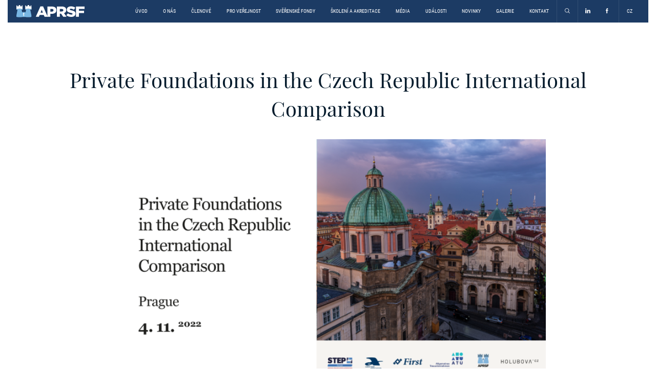

--- FILE ---
content_type: text/html; charset=UTF-8
request_url: https://www.aprsf.cz/events/private-foundations-in-the-czech-republic-international-comparison/
body_size: 9189
content:
<!doctype html>
<html lang="cs-CZ">
<head>
	<meta charset="UTF-8">
	<meta name="viewport" content="width=device-width, initial-scale=1">
	<link rel="profile" href="https://gmpg.org/xfn/11">

	<meta name='robots' content='index, follow, max-image-preview:large, max-snippet:-1, max-video-preview:-1' />
<link rel="alternate" hreflang="cs-cz" href="https://www.aprsf.cz/events/private-foundations-in-the-czech-republic-international-comparison/" />
<link rel="alternate" hreflang="x-default" href="https://www.aprsf.cz/events/private-foundations-in-the-czech-republic-international-comparison/" />

	<!-- This site is optimized with the Yoast SEO plugin v26.7 - https://yoast.com/wordpress/plugins/seo/ -->
	<title>Private Foundations in the Czech Republic International Comparison - APRSF</title>
	<link rel="canonical" href="https://www.aprsf.cz/events/private-foundations-in-the-czech-republic-international-comparison/" />
	<meta property="og:locale" content="cs_CZ" />
	<meta property="og:type" content="article" />
	<meta property="og:title" content="Private Foundations in the Czech Republic International Comparison - APRSF" />
	<meta property="og:description" content="We are delighted to invite you to an international conference on Private Foundations, which APRSF is organising in partnership with ČAK &#8211; Česká advokátní komora and STEP – Advising Families [&hellip;]" />
	<meta property="og:url" content="https://www.aprsf.cz/events/private-foundations-in-the-czech-republic-international-comparison/" />
	<meta property="og:site_name" content="APRSF" />
	<meta property="article:modified_time" content="2022-10-11T10:12:02+00:00" />
	<meta property="og:image" content="https://www.aprsf.cz/wp-content/uploads/Private_foundations_2022_FB_horizontal_b.png" />
	<meta property="og:image:width" content="2048" />
	<meta property="og:image:height" content="1149" />
	<meta property="og:image:type" content="image/png" />
	<meta name="twitter:card" content="summary_large_image" />
	<script type="application/ld+json" class="yoast-schema-graph">{"@context":"https://schema.org","@graph":[{"@type":"WebPage","@id":"https://www.aprsf.cz/events/private-foundations-in-the-czech-republic-international-comparison/","url":"https://www.aprsf.cz/events/private-foundations-in-the-czech-republic-international-comparison/","name":"Private Foundations in the Czech Republic International Comparison - APRSF","isPartOf":{"@id":"https://www.aprsf.cz/#website"},"primaryImageOfPage":{"@id":"https://www.aprsf.cz/events/private-foundations-in-the-czech-republic-international-comparison/#primaryimage"},"image":{"@id":"https://www.aprsf.cz/events/private-foundations-in-the-czech-republic-international-comparison/#primaryimage"},"thumbnailUrl":"https://www.aprsf.cz/wp-content/uploads/Private_foundations_2022_FB_horizontal_b.png","datePublished":"2022-10-11T10:06:51+00:00","dateModified":"2022-10-11T10:12:02+00:00","breadcrumb":{"@id":"https://www.aprsf.cz/events/private-foundations-in-the-czech-republic-international-comparison/#breadcrumb"},"inLanguage":"cs","potentialAction":[{"@type":"ReadAction","target":["https://www.aprsf.cz/events/private-foundations-in-the-czech-republic-international-comparison/"]}]},{"@type":"ImageObject","inLanguage":"cs","@id":"https://www.aprsf.cz/events/private-foundations-in-the-czech-republic-international-comparison/#primaryimage","url":"https://www.aprsf.cz/wp-content/uploads/Private_foundations_2022_FB_horizontal_b.png","contentUrl":"https://www.aprsf.cz/wp-content/uploads/Private_foundations_2022_FB_horizontal_b.png","width":2048,"height":1149},{"@type":"BreadcrumbList","@id":"https://www.aprsf.cz/events/private-foundations-in-the-czech-republic-international-comparison/#breadcrumb","itemListElement":[{"@type":"ListItem","position":1,"name":"Home","item":"https://www.aprsf.cz/"},{"@type":"ListItem","position":2,"name":"Private Foundations in the Czech Republic International Comparison"}]},{"@type":"WebSite","@id":"https://www.aprsf.cz/#website","url":"https://www.aprsf.cz/","name":"APRSF","description":"","potentialAction":[{"@type":"SearchAction","target":{"@type":"EntryPoint","urlTemplate":"https://www.aprsf.cz/?s={search_term_string}"},"query-input":{"@type":"PropertyValueSpecification","valueRequired":true,"valueName":"search_term_string"}}],"inLanguage":"cs"}]}</script>
	<!-- / Yoast SEO plugin. -->


<link rel='dns-prefetch' href='//maps.googleapis.com' />
<link rel="alternate" type="application/rss+xml" title="APRSF &raquo; RSS zdroj" href="https://www.aprsf.cz/feed/" />
<link rel="alternate" type="text/calendar" title="APRSF &raquo; iCal zdroj" href="https://www.aprsf.cz/events/?ical=1" />
<link rel="alternate" title="oEmbed (JSON)" type="application/json+oembed" href="https://www.aprsf.cz/wp-json/oembed/1.0/embed?url=https%3A%2F%2Fwww.aprsf.cz%2Fevents%2Fprivate-foundations-in-the-czech-republic-international-comparison%2F" />
<link rel="alternate" title="oEmbed (XML)" type="text/xml+oembed" href="https://www.aprsf.cz/wp-json/oembed/1.0/embed?url=https%3A%2F%2Fwww.aprsf.cz%2Fevents%2Fprivate-foundations-in-the-czech-republic-international-comparison%2F&#038;format=xml" />
<style id='wp-img-auto-sizes-contain-inline-css' type='text/css'>
img:is([sizes=auto i],[sizes^="auto," i]){contain-intrinsic-size:3000px 1500px}
/*# sourceURL=wp-img-auto-sizes-contain-inline-css */
</style>
<link rel='stylesheet' id='tribe-events-pro-mini-calendar-block-styles-css' href='https://www.aprsf.cz/wp-content/plugins/events-calendar-pro/build/css/tribe-events-pro-mini-calendar-block.css?ver=7.7.11' type='text/css' media='all' />
<style id='wp-emoji-styles-inline-css' type='text/css'>

	img.wp-smiley, img.emoji {
		display: inline !important;
		border: none !important;
		box-shadow: none !important;
		height: 1em !important;
		width: 1em !important;
		margin: 0 0.07em !important;
		vertical-align: -0.1em !important;
		background: none !important;
		padding: 0 !important;
	}
/*# sourceURL=wp-emoji-styles-inline-css */
</style>
<link rel='stylesheet' id='contact-form-7-css' href='https://www.aprsf.cz/wp-content/plugins/contact-form-7/includes/css/styles.css?ver=6.1.4' type='text/css' media='all' />
<link rel='stylesheet' id='wpml-menu-item-0-css' href='https://www.aprsf.cz/wp-content/plugins/sitepress-multilingual-cms/templates/language-switchers/menu-item/style.min.css?ver=1' type='text/css' media='all' />
<link rel='stylesheet' id='aprsf-bootstrap-css-css' href='https://www.aprsf.cz/wp-content/themes/aprsf/node_modules/bootstrap/dist/css/bootstrap.min.css?ver=6.9' type='text/css' media='all' />
<link rel='stylesheet' id='aprsf-flickity-css-css' href='https://www.aprsf.cz/wp-content/themes/aprsf/node_modules/flickity/dist/flickity.min.css?ver=6.9' type='text/css' media='all' />
<link rel='stylesheet' id='aprsf-jquery-ui-css-css' href='https://www.aprsf.cz/wp-content/themes/aprsf/node_modules/jquery-ui-dist/jquery-ui.min.css?ver=6.9' type='text/css' media='all' />
<link rel='stylesheet' id='aprsf-chocolat-css-css' href='https://www.aprsf.cz/wp-content/themes/aprsf/assets/chocolat/css/chocolat.css?ver=6.9' type='text/css' media='all' />
<link rel='stylesheet' id='aprsf-lightbox-css-css' href='https://www.aprsf.cz/wp-content/themes/aprsf/node_modules/lightbox2/src/css/lightbox.css?ver=6.9' type='text/css' media='all' />
<link rel='stylesheet' id='aprsf-style-css' href='https://www.aprsf.cz/wp-content/themes/aprsf/style.css?ver=6.9' type='text/css' media='all' />
<script type="text/javascript" src="https://www.aprsf.cz/wp-content/plugins/svg-support/vendor/DOMPurify/DOMPurify.min.js?ver=2.5.8" id="bodhi-dompurify-library-js"></script>
<script type="text/javascript" src="https://www.aprsf.cz/wp-includes/js/jquery/jquery.min.js?ver=3.7.1" id="jquery-core-js"></script>
<script type="text/javascript" src="https://www.aprsf.cz/wp-includes/js/jquery/jquery-migrate.min.js?ver=3.4.1" id="jquery-migrate-js"></script>
<script type="text/javascript" id="bodhi_svg_inline-js-extra">
/* <![CDATA[ */
var svgSettings = {"skipNested":""};
//# sourceURL=bodhi_svg_inline-js-extra
/* ]]> */
</script>
<script type="text/javascript" src="https://www.aprsf.cz/wp-content/plugins/svg-support/js/min/svgs-inline-min.js" id="bodhi_svg_inline-js"></script>
<script type="text/javascript" id="bodhi_svg_inline-js-after">
/* <![CDATA[ */
cssTarget={"Bodhi":"img.style-svg","ForceInlineSVG":"style-svg"};ForceInlineSVGActive="false";frontSanitizationEnabled="on";
//# sourceURL=bodhi_svg_inline-js-after
/* ]]> */
</script>
<link rel="https://api.w.org/" href="https://www.aprsf.cz/wp-json/" /><link rel="EditURI" type="application/rsd+xml" title="RSD" href="https://www.aprsf.cz/xmlrpc.php?rsd" />
<meta name="generator" content="WordPress 6.9" />
<link rel='shortlink' href='https://www.aprsf.cz/?p=5886' />
<meta name="generator" content="WPML ver:4.8.6 stt:9,1;" />
<script type="text/javascript">
(function(url){
	if(/(?:Chrome\/26\.0\.1410\.63 Safari\/537\.31|WordfenceTestMonBot)/.test(navigator.userAgent)){ return; }
	var addEvent = function(evt, handler) {
		if (window.addEventListener) {
			document.addEventListener(evt, handler, false);
		} else if (window.attachEvent) {
			document.attachEvent('on' + evt, handler);
		}
	};
	var removeEvent = function(evt, handler) {
		if (window.removeEventListener) {
			document.removeEventListener(evt, handler, false);
		} else if (window.detachEvent) {
			document.detachEvent('on' + evt, handler);
		}
	};
	var evts = 'contextmenu dblclick drag dragend dragenter dragleave dragover dragstart drop keydown keypress keyup mousedown mousemove mouseout mouseover mouseup mousewheel scroll'.split(' ');
	var logHuman = function() {
		if (window.wfLogHumanRan) { return; }
		window.wfLogHumanRan = true;
		var wfscr = document.createElement('script');
		wfscr.type = 'text/javascript';
		wfscr.async = true;
		wfscr.src = url + '&r=' + Math.random();
		(document.getElementsByTagName('head')[0]||document.getElementsByTagName('body')[0]).appendChild(wfscr);
		for (var i = 0; i < evts.length; i++) {
			removeEvent(evts[i], logHuman);
		}
	};
	for (var i = 0; i < evts.length; i++) {
		addEvent(evts[i], logHuman);
	}
})('//www.aprsf.cz/?wordfence_lh=1&hid=33FE7D824716A83E9CC8E78C3128D797');
</script><meta name="tec-api-version" content="v1"><meta name="tec-api-origin" content="https://www.aprsf.cz"><link rel="alternate" href="https://www.aprsf.cz/wp-json/tribe/events/v1/" /><link rel="apple-touch-icon" sizes="152x152" href="/wp-content/uploads/fbrfg/apple-touch-icon.png">
<link rel="icon" type="image/png" sizes="32x32" href="/wp-content/uploads/fbrfg/favicon-32x32.png">
<link rel="icon" type="image/png" sizes="16x16" href="/wp-content/uploads/fbrfg/favicon-16x16.png">
<link rel="manifest" href="/wp-content/uploads/fbrfg/site.webmanifest">
<link rel="mask-icon" href="/wp-content/uploads/fbrfg/safari-pinned-tab.svg" color="#5bbad5">
<link rel="shortcut icon" href="/wp-content/uploads/fbrfg/favicon.ico">
<meta name="msapplication-TileColor" content="#da532c">
<meta name="msapplication-config" content="/wp-content/uploads/fbrfg/browserconfig.xml">
<meta name="theme-color" content="#ffffff">	<!-- Statcounter code for APRSF https://www.aprsf.cz/ on WordPress.org -->
<script type="text/javascript">
var sc_project=11833887;
var sc_invisible=1;
var sc_security="276d9dbe";
</script>
<script type="text/javascript"
src="https://www.statcounter.com/counter/counter.js" async></script>
<noscript><div class="statcounter"><a title="Web Analytics Made Easy -
StatCounter" href="http://statcounter.com/" target="_blank"><img
class="statcounter" src="//c.statcounter.com/11833887/0/276d9dbe/1/" alt="Web
Analytics Made Easy - StatCounter"></a></div></noscript>
<!-- End of Statcounter Code -->
</head>

<body data-rsssl=1 class="wp-singular events-template-default single single-events postid-5886 wp-theme-aprsf tribe-no-js no-sidebar">
	<div class="loading"></div>
<div id="page" class="site">

	<header id="masthead" class="site-header">
		<div class="inner">
			<!--Here is your code-->

			<div class="container">
				<div class="float--menu">
					<div class="row">
						<div class="col-lg-2 col-md-2 col-sm-3 col-6">
							<div class="page--logo">
								<a href="https://www.aprsf.cz/">
									<img src="https://www.aprsf.cz/wp-content/themes/aprsf/assets/img/logo_aprsf.svg" />
								</a>
							</div>
						</div>
						<div class="col-lg-10 col-md-10 col-sm-9 col-6 d-flex justify-content-end desktop">
							<div class="menu-main-menu-cz-container"><ul id="primary-menu" class="menu"><li id="menu-item-386" class="menu-item menu-item-type-post_type menu-item-object-page menu-item-home menu-item-386"><a href="https://www.aprsf.cz/">Úvod</a></li>
<li id="menu-item-387" class="menu-item menu-item-type-post_type menu-item-object-page menu-item-387"><a href="https://www.aprsf.cz/o-nas/">O nás</a></li>
<li id="menu-item-388" class="menu-item menu-item-type-post_type menu-item-object-page menu-item-388"><a href="https://www.aprsf.cz/clenove/">Členové</a></li>
<li id="menu-item-2371" class="menu-item menu-item-type-post_type menu-item-object-page menu-item-2371"><a href="https://www.aprsf.cz/pro-verejnost/">Pro veřejnost</a></li>
<li id="menu-item-389" class="menu-item menu-item-type-post_type menu-item-object-page menu-item-389"><a href="https://www.aprsf.cz/sverenske-fondy/">Svěřenské fondy</a></li>
<li id="menu-item-390" class="menu-item menu-item-type-post_type menu-item-object-page menu-item-390"><a href="https://www.aprsf.cz/skoleni/">Školení a akreditace</a></li>
<li id="menu-item-391" class="menu-item menu-item-type-post_type menu-item-object-page menu-item-391"><a href="https://www.aprsf.cz/media/">Média</a></li>
<li id="menu-item-12267" class="menu-item menu-item-type-custom menu-item-object-custom menu-item-12267"><a href="https://www.aprsf.cz/events/">Události</a></li>
<li id="menu-item-978" class="menu-item menu-item-type-post_type menu-item-object-page menu-item-978"><a href="https://www.aprsf.cz/novinky/">Novinky</a></li>
<li id="menu-item-393" class="menu-item menu-item-type-post_type menu-item-object-page menu-item-393"><a href="https://www.aprsf.cz/galerie/">Galerie</a></li>
<li id="menu-item-394" class="menu-item menu-item-type-post_type menu-item-object-page menu-item-394"><a href="https://www.aprsf.cz/kontakt/">Kontakt</a></li>
</ul></div>							<div class="search-icon">
								<ul>
									<li>
										<a href="#" class="open--searchbox">
											<i class="icon-search"></i>
										</a>
									</li>
								</ul>
							</div>
							<div class="menu-social-icons-cz-container"><ul id="social-menu" class="menu"><li id="menu-item-395" class="menu-item menu-item-type-custom menu-item-object-custom menu-item-395"><a target="_blank" href="https://www.linkedin.com/company/aprsf/"><i class="icon-linkedin"></i></a></li>
<li id="menu-item-396" class="menu-item menu-item-type-custom menu-item-object-custom menu-item-396"><a target="_blank" href="https://www.facebook.com/APRSF/"><i class="icon-facebook"></i></a></li>
</ul></div>							<div class="menu-languages-cz-container"><ul id="languages-menu" class="menu"><li id="menu-item-wpml-ls-14-cs" class="menu-item wpml-ls-slot-14 wpml-ls-item wpml-ls-item-cs wpml-ls-current-language wpml-ls-menu-item wpml-ls-first-item wpml-ls-last-item menu-item-type-wpml_ls_menu_item menu-item-object-wpml_ls_menu_item menu-item-wpml-ls-14-cs"><a href="https://www.aprsf.cz/events/private-foundations-in-the-czech-republic-international-comparison/" role="menuitem"><span class="wpml-ls-display">CZ</span></a></li>
</ul></div>						</div>
						<div class="col-lg-10 col-md-10 col-sm-9 col-6 d-flex justify-content-end mobile">
							<div class="block--icons d-flex justify-content-end">
								<div class="search-icon">
								<ul>
									<li>
										<a href="#" class="open--searchbox">
											<i class="icon-search"></i>
										</a>
									</li>
								</ul>
							</div>
							<div class="menu-social-icons-cz-container"><ul id="social-menu" class="menu"><li class="menu-item menu-item-type-custom menu-item-object-custom menu-item-395"><a target="_blank" href="https://www.linkedin.com/company/aprsf/"><i class="icon-linkedin"></i></a></li>
<li class="menu-item menu-item-type-custom menu-item-object-custom menu-item-396"><a target="_blank" href="https://www.facebook.com/APRSF/"><i class="icon-facebook"></i></a></li>
</ul></div>							<div class="menu-languages-cz-container"><ul id="languages-menu" class="menu"><li class="menu-item wpml-ls-slot-14 wpml-ls-item wpml-ls-item-cs wpml-ls-current-language wpml-ls-menu-item wpml-ls-first-item wpml-ls-last-item menu-item-type-wpml_ls_menu_item menu-item-object-wpml_ls_menu_item menu-item-wpml-ls-14-cs"><a href="https://www.aprsf.cz/events/private-foundations-in-the-czech-republic-international-comparison/" role="menuitem"><span class="wpml-ls-display">CZ</span></a></li>
</ul></div>							</div>
							<div class="mobile--menu_icon open--menu">
								<ul>
									<li>
										<a href="#">
											<i class="icon-list-bullet"></i>
										</a>
									</li>
								</ul>
							</div>
						</div>
					</div>
				</div>
			</div>


		</div>
	</header>

	<div id="content" class="site-content">

	<div id="primary" class="content-area">
		<main id="main" class="site-main">

			
			<section class="text--section">
				<div class="inner">
					<div class="container smaller--width_content">
						
						<div class="row">
							<div class="col-lg-12">
								
<article id="post-5886" class="post-5886 events type-events status-publish has-post-thumbnail hentry">
	<header class="entry-header">
		<h1 class="entry-title">Private Foundations in the Czech Republic International Comparison</h1>	</header><!-- .entry-header -->

	<div class="post-thumbnail">
		
		<img width="640" height="359" src="https://www.aprsf.cz/wp-content/uploads/Private_foundations_2022_FB_horizontal_b-1024x575.png" class="attachment-large size-large wp-post-image" alt="" decoding="async" fetchpriority="high" srcset="https://www.aprsf.cz/wp-content/uploads/Private_foundations_2022_FB_horizontal_b-1024x575.png 1024w, https://www.aprsf.cz/wp-content/uploads/Private_foundations_2022_FB_horizontal_b-300x168.png 300w, https://www.aprsf.cz/wp-content/uploads/Private_foundations_2022_FB_horizontal_b-150x84.png 150w, https://www.aprsf.cz/wp-content/uploads/Private_foundations_2022_FB_horizontal_b-768x431.png 768w, https://www.aprsf.cz/wp-content/uploads/Private_foundations_2022_FB_horizontal_b-1536x862.png 1536w, https://www.aprsf.cz/wp-content/uploads/Private_foundations_2022_FB_horizontal_b-1800x1010.png 1800w, https://www.aprsf.cz/wp-content/uploads/Private_foundations_2022_FB_horizontal_b-400x224.png 400w, https://www.aprsf.cz/wp-content/uploads/Private_foundations_2022_FB_horizontal_b.png 2048w" sizes="(max-width: 640px) 100vw, 640px" />	</div>
	
	

	<div class="entry-content">
		<blockquote>
<div>
<div dir="ltr">
<div>
<div>We are delighted to invite you to an international conference on Private Foundations, which APRSF is organising in partnership with <a href="https://www.linkedin.com/company/%C4%8Dak-%C4%8Desk%C3%A1-advok%C3%A1tn%C3%AD-komora/" target="_blank" rel="noopener" data-saferedirecturl="https://www.google.com/url?q=https://www.linkedin.com/company/%25C4%258Dak-%25C4%258Desk%25C3%25A1-advok%25C3%25A1tn%25C3%25AD-komora/&amp;source=gmail&amp;ust=1665492807857000&amp;usg=AOvVaw1y0H9OGIaFIfkvFO7DDTb4">ČAK &#8211; Česká advokátní komora</a> and <a href="https://www.linkedin.com/company/step_3/" target="_blank" rel="noopener" data-saferedirecturl="https://www.google.com/url?q=https://www.linkedin.com/company/step_3/&amp;source=gmail&amp;ust=1665492807857000&amp;usg=AOvVaw1YXZdYNj_9lYDJIdNBwQy1">STEP – Advising Families Across Generations.</a></div>
<div></div>
<div></div>
<div>The conference will take place on 4 November 2022 from 9 am at Braunův dům, Karlovo náměstí 671/24, 110 00 Praha 1. Join us for a morning full of inspirational speakers on trust-related topics from all over the world. The whole seminar is in English and no participation fee is charged. The event will finish with an optional lunch sponsored by APRSF.</div>
<div></div>
<div></div>
<div>For more information and to register for the conference see the <a href="https://bit.ly/3RVi1xk">full invitation</a>.</div>
</div>
</div>
</div>
</blockquote>
	</div><!-- .entry-content -->


</article><!-- #post-5886 -->

	<nav class="navigation post-navigation" aria-label="Příspěvky">
		<h2 class="screen-reader-text">Navigace pro příspěvek</h2>
		<div class="nav-links"><div class="nav-previous"><a href="https://www.aprsf.cz/events/paolo-panico-na-seminari-a-networkingovem-veceru-aprsf/" rel="prev">Paolo Panico na semináři a networkingovém večeru APRSF</a></div><div class="nav-next"><a href="https://www.aprsf.cz/events/aprsf-seminar-pro-sverenske-spravce-a-poradce-29-5-30-5-2023/" rel="next">APRSF Seminář pro svěřenské správce a poradce – 29. 5. – 30. 5. 2023</a></div></div>
	</nav>							</div>
						</div>
					</div>
				</div>
			</section>

		</main><!-- #main -->
	</div><!-- #primary -->


	</div>
	<!-- #content -->

	<footer id="colophon" class="site-footer">
		<div class="inner">
			<div class="container">
				<div class="row">
					<div class="col-lg-6">
						<!--Here is your code-->
						&copy;
						2026 Asociace pro podporu a rozvoj svěřenských fondů, z. s.

					</div>
					<div class="col-lg-6 d-flex justify-content-end">

						<a target="_blank" href="https://www.artistsweb.cz">Prague Web Design Agency</a><div class="menu-footer-cz-container"><ul id="footer-menu" class="menu"><li id="menu-item-384" class="menu-item menu-item-type-custom menu-item-object-custom menu-item-384"><a target="_blank" href="https://www.artistsweb.cz">Artistsweb</a></li>
<li id="menu-item-385" class="menu-item menu-item-type-custom menu-item-object-custom menu-item-385"><a href="https://www.aprsf.cz/privacy-policy">Privacy Policy</a></li>
</ul></div>					</div>
				</div>
			</div>
		</div>
	</footer>

	</div>
	<!-- #page -->

	<script type="speculationrules">
{"prefetch":[{"source":"document","where":{"and":[{"href_matches":"/*"},{"not":{"href_matches":["/wp-*.php","/wp-admin/*","/wp-content/uploads/*","/wp-content/*","/wp-content/plugins/*","/wp-content/themes/aprsf/*","/*\\?(.+)"]}},{"not":{"selector_matches":"a[rel~=\"nofollow\"]"}},{"not":{"selector_matches":".no-prefetch, .no-prefetch a"}}]},"eagerness":"conservative"}]}
</script>
		<script>
		( function ( body ) {
			'use strict';
			body.className = body.className.replace( /\btribe-no-js\b/, 'tribe-js' );
		} )( document.body );
		</script>
		<script> /* <![CDATA[ */var tribe_l10n_datatables = {"aria":{"sort_ascending":": activate to sort column ascending","sort_descending":": activate to sort column descending"},"length_menu":"Show _MENU_ entries","empty_table":"No data available in table","info":"Showing _START_ to _END_ of _TOTAL_ entries","info_empty":"Showing 0 to 0 of 0 entries","info_filtered":"(filtered from _MAX_ total entries)","zero_records":"No matching records found","search":"Search:","all_selected_text":"All items on this page were selected. ","select_all_link":"Select all pages","clear_selection":"Clear Selection.","pagination":{"all":"All","next":"Next","previous":"Previous"},"select":{"rows":{"0":"","_":": Selected %d rows","1":": Selected 1 row"}},"datepicker":{"dayNames":["Ned\u011ble","Pond\u011bl\u00ed","\u00dater\u00fd","St\u0159eda","\u010ctvrtek","P\u00e1tek","Sobota"],"dayNamesShort":["Ne","Po","\u00dat","St","\u010ct","P\u00e1","So"],"dayNamesMin":["Ne","Po","\u00dat","St","\u010ct","P\u00e1","So"],"monthNames":["Leden","\u00danor","B\u0159ezen","Duben","Kv\u011bten","\u010cerven","\u010cervenec","Srpen","Z\u00e1\u0159\u00ed","\u0158\u00edjen","Listopad","Prosinec"],"monthNamesShort":["Leden","\u00danor","B\u0159ezen","Duben","Kv\u011bten","\u010cerven","\u010cervenec","Srpen","Z\u00e1\u0159\u00ed","\u0158\u00edjen","Listopad","Prosinec"],"monthNamesMin":["Led","\u00dano","B\u0159e","Dub","Kv\u011b","\u010cvn","\u010cvc","Srp","Z\u00e1\u0159","\u0158\u00edj","Lis","Pro"],"nextText":"Next","prevText":"Prev","currentText":"Today","closeText":"Done","today":"Today","clear":"Clear"}};/* ]]> */ </script><script type="text/javascript" src="https://www.aprsf.cz/wp-content/plugins/the-events-calendar/common/build/js/user-agent.js?ver=da75d0bdea6dde3898df" id="tec-user-agent-js"></script>
<script type="text/javascript" src="https://www.aprsf.cz/wp-includes/js/dist/hooks.min.js?ver=dd5603f07f9220ed27f1" id="wp-hooks-js"></script>
<script type="text/javascript" src="https://www.aprsf.cz/wp-includes/js/dist/i18n.min.js?ver=c26c3dc7bed366793375" id="wp-i18n-js"></script>
<script type="text/javascript" id="wp-i18n-js-after">
/* <![CDATA[ */
wp.i18n.setLocaleData( { 'text direction\u0004ltr': [ 'ltr' ] } );
//# sourceURL=wp-i18n-js-after
/* ]]> */
</script>
<script type="text/javascript" src="https://www.aprsf.cz/wp-content/plugins/contact-form-7/includes/swv/js/index.js?ver=6.1.4" id="swv-js"></script>
<script type="text/javascript" id="contact-form-7-js-translations">
/* <![CDATA[ */
( function( domain, translations ) {
	var localeData = translations.locale_data[ domain ] || translations.locale_data.messages;
	localeData[""].domain = domain;
	wp.i18n.setLocaleData( localeData, domain );
} )( "contact-form-7", {"translation-revision-date":"2025-12-03 20:20:51+0000","generator":"GlotPress\/4.0.3","domain":"messages","locale_data":{"messages":{"":{"domain":"messages","plural-forms":"nplurals=3; plural=(n == 1) ? 0 : ((n >= 2 && n <= 4) ? 1 : 2);","lang":"cs_CZ"},"This contact form is placed in the wrong place.":["Tento kontaktn\u00ed formul\u00e1\u0159 je um\u00edst\u011bn na \u0161patn\u00e9m m\u00edst\u011b."],"Error:":["Chyba:"]}},"comment":{"reference":"includes\/js\/index.js"}} );
//# sourceURL=contact-form-7-js-translations
/* ]]> */
</script>
<script type="text/javascript" id="contact-form-7-js-before">
/* <![CDATA[ */
var wpcf7 = {
    "api": {
        "root": "https:\/\/www.aprsf.cz\/wp-json\/",
        "namespace": "contact-form-7\/v1"
    }
};
//# sourceURL=contact-form-7-js-before
/* ]]> */
</script>
<script type="text/javascript" src="https://www.aprsf.cz/wp-content/plugins/contact-form-7/includes/js/index.js?ver=6.1.4" id="contact-form-7-js"></script>
<script type="text/javascript" src="https://www.aprsf.cz/wp-content/themes/aprsf/assets/chocolat/js/jquery.chocolat.js?ver=true" id="aprsf-chocolat-js-js"></script>
<script type="text/javascript" src="https://www.aprsf.cz/wp-content/themes/aprsf/node_modules/bootstrap/dist/js/bootstrap.min.js?ver=6.9" id="aprsf-bootstrap-js-js"></script>
<script type="text/javascript" src="https://www.aprsf.cz/wp-content/themes/aprsf/node_modules/jquery-ui-dist/jquery-ui.min.js?ver=6.9" id="aprsf-jquery-ui-js-js"></script>
<script type="text/javascript" src="https://www.aprsf.cz/wp-content/themes/aprsf/js/navigation.js?ver=20151215" id="aprsf-navigation-js"></script>
<script type="text/javascript" src="https://www.aprsf.cz/wp-content/themes/aprsf/assets/scripts/script.js?ver=6.9" id="aprsf-script-js"></script>
<script type="text/javascript" src="https://www.aprsf.cz/wp-content/themes/aprsf/assets/scripts/greensock/TimelineMax.js?ver=false" id="aprsf-timeline-max-js"></script>
<script type="text/javascript" src="https://www.aprsf.cz/wp-content/themes/aprsf/assets/scripts/greensock/TweenMax.min.js?ver=false" id="aprsf-tween-max-js"></script>
<script type="text/javascript" src="https://www.aprsf.cz/wp-content/themes/aprsf/assets/scripts/scrollmagic/ScrollMagic.min.js?ver=false" id="aprsf-scrollmagic-js"></script>
<script type="text/javascript" src="https://www.aprsf.cz/wp-content/themes/aprsf/assets/scripts/animation.gsap.min.js?ver=false" id="aprsf-animation-gsap-js"></script>
<script type="text/javascript" src="https://www.aprsf.cz/wp-content/themes/aprsf/assets/scripts/scrollmagic/debug.addIndicators.min.js?ver=false" id="aprsf-addIndicators-js"></script>
<script type="text/javascript" src="https://www.aprsf.cz/wp-content/themes/aprsf/node_modules/flickity/dist/flickity.pkgd.min.js?ver=false" id="aprsf-flickity-js"></script>
<script type="text/javascript" src="https://www.aprsf.cz/wp-content/themes/aprsf/node_modules/isotope-layout/dist/isotope.pkgd.js?ver=false" id="aprsf-isotope-js"></script>
<script type="text/javascript" src="https://www.aprsf.cz/wp-content/themes/aprsf/node_modules/lightbox2/src/js/lightbox.js?ver=false" id="aprsf-lightbox-js-js"></script>
<script type="text/javascript" src="https://www.aprsf.cz/wp-content/themes/aprsf/js/skip-link-focus-fix.js?ver=20151215" id="aprsf-skip-link-focus-fix-js"></script>
<script type="text/javascript" src="https://maps.googleapis.com/maps/api/js?key=AIzaSyAvE_bIgPfk7T6JXu7d-GOkJmvPHPYuoQE&amp;ver=20151215" id="gentler-google-api-js"></script>
<script type="text/javascript" src="https://www.google.com/recaptcha/api.js?render=6LdUecIeAAAAABLtYwAOUmDeE_5r4dHTb1WnvdgD&amp;ver=3.0" id="google-recaptcha-js"></script>
<script type="text/javascript" src="https://www.aprsf.cz/wp-includes/js/dist/vendor/wp-polyfill.min.js?ver=3.15.0" id="wp-polyfill-js"></script>
<script type="text/javascript" id="wpcf7-recaptcha-js-before">
/* <![CDATA[ */
var wpcf7_recaptcha = {
    "sitekey": "6LdUecIeAAAAABLtYwAOUmDeE_5r4dHTb1WnvdgD",
    "actions": {
        "homepage": "homepage",
        "contactform": "contactform"
    }
};
//# sourceURL=wpcf7-recaptcha-js-before
/* ]]> */
</script>
<script type="text/javascript" src="https://www.aprsf.cz/wp-content/plugins/contact-form-7/modules/recaptcha/index.js?ver=6.1.4" id="wpcf7-recaptcha-js"></script>
<script id="wp-emoji-settings" type="application/json">
{"baseUrl":"https://s.w.org/images/core/emoji/17.0.2/72x72/","ext":".png","svgUrl":"https://s.w.org/images/core/emoji/17.0.2/svg/","svgExt":".svg","source":{"concatemoji":"https://www.aprsf.cz/wp-includes/js/wp-emoji-release.min.js?ver=6.9"}}
</script>
<script type="module">
/* <![CDATA[ */
/*! This file is auto-generated */
const a=JSON.parse(document.getElementById("wp-emoji-settings").textContent),o=(window._wpemojiSettings=a,"wpEmojiSettingsSupports"),s=["flag","emoji"];function i(e){try{var t={supportTests:e,timestamp:(new Date).valueOf()};sessionStorage.setItem(o,JSON.stringify(t))}catch(e){}}function c(e,t,n){e.clearRect(0,0,e.canvas.width,e.canvas.height),e.fillText(t,0,0);t=new Uint32Array(e.getImageData(0,0,e.canvas.width,e.canvas.height).data);e.clearRect(0,0,e.canvas.width,e.canvas.height),e.fillText(n,0,0);const a=new Uint32Array(e.getImageData(0,0,e.canvas.width,e.canvas.height).data);return t.every((e,t)=>e===a[t])}function p(e,t){e.clearRect(0,0,e.canvas.width,e.canvas.height),e.fillText(t,0,0);var n=e.getImageData(16,16,1,1);for(let e=0;e<n.data.length;e++)if(0!==n.data[e])return!1;return!0}function u(e,t,n,a){switch(t){case"flag":return n(e,"\ud83c\udff3\ufe0f\u200d\u26a7\ufe0f","\ud83c\udff3\ufe0f\u200b\u26a7\ufe0f")?!1:!n(e,"\ud83c\udde8\ud83c\uddf6","\ud83c\udde8\u200b\ud83c\uddf6")&&!n(e,"\ud83c\udff4\udb40\udc67\udb40\udc62\udb40\udc65\udb40\udc6e\udb40\udc67\udb40\udc7f","\ud83c\udff4\u200b\udb40\udc67\u200b\udb40\udc62\u200b\udb40\udc65\u200b\udb40\udc6e\u200b\udb40\udc67\u200b\udb40\udc7f");case"emoji":return!a(e,"\ud83e\u1fac8")}return!1}function f(e,t,n,a){let r;const o=(r="undefined"!=typeof WorkerGlobalScope&&self instanceof WorkerGlobalScope?new OffscreenCanvas(300,150):document.createElement("canvas")).getContext("2d",{willReadFrequently:!0}),s=(o.textBaseline="top",o.font="600 32px Arial",{});return e.forEach(e=>{s[e]=t(o,e,n,a)}),s}function r(e){var t=document.createElement("script");t.src=e,t.defer=!0,document.head.appendChild(t)}a.supports={everything:!0,everythingExceptFlag:!0},new Promise(t=>{let n=function(){try{var e=JSON.parse(sessionStorage.getItem(o));if("object"==typeof e&&"number"==typeof e.timestamp&&(new Date).valueOf()<e.timestamp+604800&&"object"==typeof e.supportTests)return e.supportTests}catch(e){}return null}();if(!n){if("undefined"!=typeof Worker&&"undefined"!=typeof OffscreenCanvas&&"undefined"!=typeof URL&&URL.createObjectURL&&"undefined"!=typeof Blob)try{var e="postMessage("+f.toString()+"("+[JSON.stringify(s),u.toString(),c.toString(),p.toString()].join(",")+"));",a=new Blob([e],{type:"text/javascript"});const r=new Worker(URL.createObjectURL(a),{name:"wpTestEmojiSupports"});return void(r.onmessage=e=>{i(n=e.data),r.terminate(),t(n)})}catch(e){}i(n=f(s,u,c,p))}t(n)}).then(e=>{for(const n in e)a.supports[n]=e[n],a.supports.everything=a.supports.everything&&a.supports[n],"flag"!==n&&(a.supports.everythingExceptFlag=a.supports.everythingExceptFlag&&a.supports[n]);var t;a.supports.everythingExceptFlag=a.supports.everythingExceptFlag&&!a.supports.flag,a.supports.everything||((t=a.source||{}).concatemoji?r(t.concatemoji):t.wpemoji&&t.twemoji&&(r(t.twemoji),r(t.wpemoji)))});
//# sourceURL=https://www.aprsf.cz/wp-includes/js/wp-emoji-loader.min.js
/* ]]> */
</script>
	
	<div id="search--box">
		<div class="close--box">
			<i class="icon-cross"></i>
		</div>
		<div class="inner">
			<form role="search" method="get" class="search-form" action="https://www.aprsf.cz/">
				<label>
					<span class="screen-reader-text">Vyhledávání</span>
					<input type="search" class="search-field" placeholder="Hledat &hellip;" value="" name="s" />
				</label>
				<input type="submit" class="search-submit" value="Hledat" />
			<input type='hidden' name='lang' value='cs' /></form>		</div>
		<div class="under-search"></div>
	</div>

<div class="menu--side_container">
	<span class="line-under"></span>
	<div class="left-top--sidebar">
		<div class="inner">
			<div class="menu-social-icons-cz-container"><ul id="social-menu" class="menu"><li class="menu-item menu-item-type-custom menu-item-object-custom menu-item-395"><a target="_blank" href="https://www.linkedin.com/company/aprsf/"><i class="icon-linkedin"></i></a></li>
<li class="menu-item menu-item-type-custom menu-item-object-custom menu-item-396"><a target="_blank" href="https://www.facebook.com/APRSF/"><i class="icon-facebook"></i></a></li>
</ul></div>			<div class="menu-languages-cz-container"><ul id="languages-menu" class="menu"><li class="menu-item wpml-ls-slot-14 wpml-ls-item wpml-ls-item-cs wpml-ls-current-language wpml-ls-menu-item wpml-ls-first-item wpml-ls-last-item menu-item-type-wpml_ls_menu_item menu-item-object-wpml_ls_menu_item menu-item-wpml-ls-14-cs"><a href="https://www.aprsf.cz/events/private-foundations-in-the-czech-republic-international-comparison/" role="menuitem"><span class="wpml-ls-display">CZ</span></a></li>
</ul></div>		</div>
	</div>
	<div class="close--menu">
		<i class="icon-cross"></i>
	</div>
	<div class="innner">
		
		
		
		<div class="menu-main-menu-cz-container"><ul id="primary-menuMobile" class="menu"><li class="menu-item menu-item-type-post_type menu-item-object-page menu-item-home menu-item-386"><a href="https://www.aprsf.cz/">Úvod</a></li>
<li class="menu-item menu-item-type-post_type menu-item-object-page menu-item-387"><a href="https://www.aprsf.cz/o-nas/">O nás</a></li>
<li class="menu-item menu-item-type-post_type menu-item-object-page menu-item-388"><a href="https://www.aprsf.cz/clenove/">Členové</a></li>
<li class="menu-item menu-item-type-post_type menu-item-object-page menu-item-2371"><a href="https://www.aprsf.cz/pro-verejnost/">Pro veřejnost</a></li>
<li class="menu-item menu-item-type-post_type menu-item-object-page menu-item-389"><a href="https://www.aprsf.cz/sverenske-fondy/">Svěřenské fondy</a></li>
<li class="menu-item menu-item-type-post_type menu-item-object-page menu-item-390"><a href="https://www.aprsf.cz/skoleni/">Školení a akreditace</a></li>
<li class="menu-item menu-item-type-post_type menu-item-object-page menu-item-391"><a href="https://www.aprsf.cz/media/">Média</a></li>
<li class="menu-item menu-item-type-custom menu-item-object-custom menu-item-12267"><a href="https://www.aprsf.cz/events/">Události</a></li>
<li class="menu-item menu-item-type-post_type menu-item-object-page menu-item-978"><a href="https://www.aprsf.cz/novinky/">Novinky</a></li>
<li class="menu-item menu-item-type-post_type menu-item-object-page menu-item-393"><a href="https://www.aprsf.cz/galerie/">Galerie</a></li>
<li class="menu-item menu-item-type-post_type menu-item-object-page menu-item-394"><a href="https://www.aprsf.cz/kontakt/">Kontakt</a></li>
</ul></div>		
	</div>
</div>
	
	</body>
	</html>

--- FILE ---
content_type: text/html; charset=utf-8
request_url: https://www.google.com/recaptcha/api2/anchor?ar=1&k=6LdUecIeAAAAABLtYwAOUmDeE_5r4dHTb1WnvdgD&co=aHR0cHM6Ly93d3cuYXByc2YuY3o6NDQz&hl=en&v=PoyoqOPhxBO7pBk68S4YbpHZ&size=invisible&anchor-ms=20000&execute-ms=30000&cb=yb07u4437lfv
body_size: 48570
content:
<!DOCTYPE HTML><html dir="ltr" lang="en"><head><meta http-equiv="Content-Type" content="text/html; charset=UTF-8">
<meta http-equiv="X-UA-Compatible" content="IE=edge">
<title>reCAPTCHA</title>
<style type="text/css">
/* cyrillic-ext */
@font-face {
  font-family: 'Roboto';
  font-style: normal;
  font-weight: 400;
  font-stretch: 100%;
  src: url(//fonts.gstatic.com/s/roboto/v48/KFO7CnqEu92Fr1ME7kSn66aGLdTylUAMa3GUBHMdazTgWw.woff2) format('woff2');
  unicode-range: U+0460-052F, U+1C80-1C8A, U+20B4, U+2DE0-2DFF, U+A640-A69F, U+FE2E-FE2F;
}
/* cyrillic */
@font-face {
  font-family: 'Roboto';
  font-style: normal;
  font-weight: 400;
  font-stretch: 100%;
  src: url(//fonts.gstatic.com/s/roboto/v48/KFO7CnqEu92Fr1ME7kSn66aGLdTylUAMa3iUBHMdazTgWw.woff2) format('woff2');
  unicode-range: U+0301, U+0400-045F, U+0490-0491, U+04B0-04B1, U+2116;
}
/* greek-ext */
@font-face {
  font-family: 'Roboto';
  font-style: normal;
  font-weight: 400;
  font-stretch: 100%;
  src: url(//fonts.gstatic.com/s/roboto/v48/KFO7CnqEu92Fr1ME7kSn66aGLdTylUAMa3CUBHMdazTgWw.woff2) format('woff2');
  unicode-range: U+1F00-1FFF;
}
/* greek */
@font-face {
  font-family: 'Roboto';
  font-style: normal;
  font-weight: 400;
  font-stretch: 100%;
  src: url(//fonts.gstatic.com/s/roboto/v48/KFO7CnqEu92Fr1ME7kSn66aGLdTylUAMa3-UBHMdazTgWw.woff2) format('woff2');
  unicode-range: U+0370-0377, U+037A-037F, U+0384-038A, U+038C, U+038E-03A1, U+03A3-03FF;
}
/* math */
@font-face {
  font-family: 'Roboto';
  font-style: normal;
  font-weight: 400;
  font-stretch: 100%;
  src: url(//fonts.gstatic.com/s/roboto/v48/KFO7CnqEu92Fr1ME7kSn66aGLdTylUAMawCUBHMdazTgWw.woff2) format('woff2');
  unicode-range: U+0302-0303, U+0305, U+0307-0308, U+0310, U+0312, U+0315, U+031A, U+0326-0327, U+032C, U+032F-0330, U+0332-0333, U+0338, U+033A, U+0346, U+034D, U+0391-03A1, U+03A3-03A9, U+03B1-03C9, U+03D1, U+03D5-03D6, U+03F0-03F1, U+03F4-03F5, U+2016-2017, U+2034-2038, U+203C, U+2040, U+2043, U+2047, U+2050, U+2057, U+205F, U+2070-2071, U+2074-208E, U+2090-209C, U+20D0-20DC, U+20E1, U+20E5-20EF, U+2100-2112, U+2114-2115, U+2117-2121, U+2123-214F, U+2190, U+2192, U+2194-21AE, U+21B0-21E5, U+21F1-21F2, U+21F4-2211, U+2213-2214, U+2216-22FF, U+2308-230B, U+2310, U+2319, U+231C-2321, U+2336-237A, U+237C, U+2395, U+239B-23B7, U+23D0, U+23DC-23E1, U+2474-2475, U+25AF, U+25B3, U+25B7, U+25BD, U+25C1, U+25CA, U+25CC, U+25FB, U+266D-266F, U+27C0-27FF, U+2900-2AFF, U+2B0E-2B11, U+2B30-2B4C, U+2BFE, U+3030, U+FF5B, U+FF5D, U+1D400-1D7FF, U+1EE00-1EEFF;
}
/* symbols */
@font-face {
  font-family: 'Roboto';
  font-style: normal;
  font-weight: 400;
  font-stretch: 100%;
  src: url(//fonts.gstatic.com/s/roboto/v48/KFO7CnqEu92Fr1ME7kSn66aGLdTylUAMaxKUBHMdazTgWw.woff2) format('woff2');
  unicode-range: U+0001-000C, U+000E-001F, U+007F-009F, U+20DD-20E0, U+20E2-20E4, U+2150-218F, U+2190, U+2192, U+2194-2199, U+21AF, U+21E6-21F0, U+21F3, U+2218-2219, U+2299, U+22C4-22C6, U+2300-243F, U+2440-244A, U+2460-24FF, U+25A0-27BF, U+2800-28FF, U+2921-2922, U+2981, U+29BF, U+29EB, U+2B00-2BFF, U+4DC0-4DFF, U+FFF9-FFFB, U+10140-1018E, U+10190-1019C, U+101A0, U+101D0-101FD, U+102E0-102FB, U+10E60-10E7E, U+1D2C0-1D2D3, U+1D2E0-1D37F, U+1F000-1F0FF, U+1F100-1F1AD, U+1F1E6-1F1FF, U+1F30D-1F30F, U+1F315, U+1F31C, U+1F31E, U+1F320-1F32C, U+1F336, U+1F378, U+1F37D, U+1F382, U+1F393-1F39F, U+1F3A7-1F3A8, U+1F3AC-1F3AF, U+1F3C2, U+1F3C4-1F3C6, U+1F3CA-1F3CE, U+1F3D4-1F3E0, U+1F3ED, U+1F3F1-1F3F3, U+1F3F5-1F3F7, U+1F408, U+1F415, U+1F41F, U+1F426, U+1F43F, U+1F441-1F442, U+1F444, U+1F446-1F449, U+1F44C-1F44E, U+1F453, U+1F46A, U+1F47D, U+1F4A3, U+1F4B0, U+1F4B3, U+1F4B9, U+1F4BB, U+1F4BF, U+1F4C8-1F4CB, U+1F4D6, U+1F4DA, U+1F4DF, U+1F4E3-1F4E6, U+1F4EA-1F4ED, U+1F4F7, U+1F4F9-1F4FB, U+1F4FD-1F4FE, U+1F503, U+1F507-1F50B, U+1F50D, U+1F512-1F513, U+1F53E-1F54A, U+1F54F-1F5FA, U+1F610, U+1F650-1F67F, U+1F687, U+1F68D, U+1F691, U+1F694, U+1F698, U+1F6AD, U+1F6B2, U+1F6B9-1F6BA, U+1F6BC, U+1F6C6-1F6CF, U+1F6D3-1F6D7, U+1F6E0-1F6EA, U+1F6F0-1F6F3, U+1F6F7-1F6FC, U+1F700-1F7FF, U+1F800-1F80B, U+1F810-1F847, U+1F850-1F859, U+1F860-1F887, U+1F890-1F8AD, U+1F8B0-1F8BB, U+1F8C0-1F8C1, U+1F900-1F90B, U+1F93B, U+1F946, U+1F984, U+1F996, U+1F9E9, U+1FA00-1FA6F, U+1FA70-1FA7C, U+1FA80-1FA89, U+1FA8F-1FAC6, U+1FACE-1FADC, U+1FADF-1FAE9, U+1FAF0-1FAF8, U+1FB00-1FBFF;
}
/* vietnamese */
@font-face {
  font-family: 'Roboto';
  font-style: normal;
  font-weight: 400;
  font-stretch: 100%;
  src: url(//fonts.gstatic.com/s/roboto/v48/KFO7CnqEu92Fr1ME7kSn66aGLdTylUAMa3OUBHMdazTgWw.woff2) format('woff2');
  unicode-range: U+0102-0103, U+0110-0111, U+0128-0129, U+0168-0169, U+01A0-01A1, U+01AF-01B0, U+0300-0301, U+0303-0304, U+0308-0309, U+0323, U+0329, U+1EA0-1EF9, U+20AB;
}
/* latin-ext */
@font-face {
  font-family: 'Roboto';
  font-style: normal;
  font-weight: 400;
  font-stretch: 100%;
  src: url(//fonts.gstatic.com/s/roboto/v48/KFO7CnqEu92Fr1ME7kSn66aGLdTylUAMa3KUBHMdazTgWw.woff2) format('woff2');
  unicode-range: U+0100-02BA, U+02BD-02C5, U+02C7-02CC, U+02CE-02D7, U+02DD-02FF, U+0304, U+0308, U+0329, U+1D00-1DBF, U+1E00-1E9F, U+1EF2-1EFF, U+2020, U+20A0-20AB, U+20AD-20C0, U+2113, U+2C60-2C7F, U+A720-A7FF;
}
/* latin */
@font-face {
  font-family: 'Roboto';
  font-style: normal;
  font-weight: 400;
  font-stretch: 100%;
  src: url(//fonts.gstatic.com/s/roboto/v48/KFO7CnqEu92Fr1ME7kSn66aGLdTylUAMa3yUBHMdazQ.woff2) format('woff2');
  unicode-range: U+0000-00FF, U+0131, U+0152-0153, U+02BB-02BC, U+02C6, U+02DA, U+02DC, U+0304, U+0308, U+0329, U+2000-206F, U+20AC, U+2122, U+2191, U+2193, U+2212, U+2215, U+FEFF, U+FFFD;
}
/* cyrillic-ext */
@font-face {
  font-family: 'Roboto';
  font-style: normal;
  font-weight: 500;
  font-stretch: 100%;
  src: url(//fonts.gstatic.com/s/roboto/v48/KFO7CnqEu92Fr1ME7kSn66aGLdTylUAMa3GUBHMdazTgWw.woff2) format('woff2');
  unicode-range: U+0460-052F, U+1C80-1C8A, U+20B4, U+2DE0-2DFF, U+A640-A69F, U+FE2E-FE2F;
}
/* cyrillic */
@font-face {
  font-family: 'Roboto';
  font-style: normal;
  font-weight: 500;
  font-stretch: 100%;
  src: url(//fonts.gstatic.com/s/roboto/v48/KFO7CnqEu92Fr1ME7kSn66aGLdTylUAMa3iUBHMdazTgWw.woff2) format('woff2');
  unicode-range: U+0301, U+0400-045F, U+0490-0491, U+04B0-04B1, U+2116;
}
/* greek-ext */
@font-face {
  font-family: 'Roboto';
  font-style: normal;
  font-weight: 500;
  font-stretch: 100%;
  src: url(//fonts.gstatic.com/s/roboto/v48/KFO7CnqEu92Fr1ME7kSn66aGLdTylUAMa3CUBHMdazTgWw.woff2) format('woff2');
  unicode-range: U+1F00-1FFF;
}
/* greek */
@font-face {
  font-family: 'Roboto';
  font-style: normal;
  font-weight: 500;
  font-stretch: 100%;
  src: url(//fonts.gstatic.com/s/roboto/v48/KFO7CnqEu92Fr1ME7kSn66aGLdTylUAMa3-UBHMdazTgWw.woff2) format('woff2');
  unicode-range: U+0370-0377, U+037A-037F, U+0384-038A, U+038C, U+038E-03A1, U+03A3-03FF;
}
/* math */
@font-face {
  font-family: 'Roboto';
  font-style: normal;
  font-weight: 500;
  font-stretch: 100%;
  src: url(//fonts.gstatic.com/s/roboto/v48/KFO7CnqEu92Fr1ME7kSn66aGLdTylUAMawCUBHMdazTgWw.woff2) format('woff2');
  unicode-range: U+0302-0303, U+0305, U+0307-0308, U+0310, U+0312, U+0315, U+031A, U+0326-0327, U+032C, U+032F-0330, U+0332-0333, U+0338, U+033A, U+0346, U+034D, U+0391-03A1, U+03A3-03A9, U+03B1-03C9, U+03D1, U+03D5-03D6, U+03F0-03F1, U+03F4-03F5, U+2016-2017, U+2034-2038, U+203C, U+2040, U+2043, U+2047, U+2050, U+2057, U+205F, U+2070-2071, U+2074-208E, U+2090-209C, U+20D0-20DC, U+20E1, U+20E5-20EF, U+2100-2112, U+2114-2115, U+2117-2121, U+2123-214F, U+2190, U+2192, U+2194-21AE, U+21B0-21E5, U+21F1-21F2, U+21F4-2211, U+2213-2214, U+2216-22FF, U+2308-230B, U+2310, U+2319, U+231C-2321, U+2336-237A, U+237C, U+2395, U+239B-23B7, U+23D0, U+23DC-23E1, U+2474-2475, U+25AF, U+25B3, U+25B7, U+25BD, U+25C1, U+25CA, U+25CC, U+25FB, U+266D-266F, U+27C0-27FF, U+2900-2AFF, U+2B0E-2B11, U+2B30-2B4C, U+2BFE, U+3030, U+FF5B, U+FF5D, U+1D400-1D7FF, U+1EE00-1EEFF;
}
/* symbols */
@font-face {
  font-family: 'Roboto';
  font-style: normal;
  font-weight: 500;
  font-stretch: 100%;
  src: url(//fonts.gstatic.com/s/roboto/v48/KFO7CnqEu92Fr1ME7kSn66aGLdTylUAMaxKUBHMdazTgWw.woff2) format('woff2');
  unicode-range: U+0001-000C, U+000E-001F, U+007F-009F, U+20DD-20E0, U+20E2-20E4, U+2150-218F, U+2190, U+2192, U+2194-2199, U+21AF, U+21E6-21F0, U+21F3, U+2218-2219, U+2299, U+22C4-22C6, U+2300-243F, U+2440-244A, U+2460-24FF, U+25A0-27BF, U+2800-28FF, U+2921-2922, U+2981, U+29BF, U+29EB, U+2B00-2BFF, U+4DC0-4DFF, U+FFF9-FFFB, U+10140-1018E, U+10190-1019C, U+101A0, U+101D0-101FD, U+102E0-102FB, U+10E60-10E7E, U+1D2C0-1D2D3, U+1D2E0-1D37F, U+1F000-1F0FF, U+1F100-1F1AD, U+1F1E6-1F1FF, U+1F30D-1F30F, U+1F315, U+1F31C, U+1F31E, U+1F320-1F32C, U+1F336, U+1F378, U+1F37D, U+1F382, U+1F393-1F39F, U+1F3A7-1F3A8, U+1F3AC-1F3AF, U+1F3C2, U+1F3C4-1F3C6, U+1F3CA-1F3CE, U+1F3D4-1F3E0, U+1F3ED, U+1F3F1-1F3F3, U+1F3F5-1F3F7, U+1F408, U+1F415, U+1F41F, U+1F426, U+1F43F, U+1F441-1F442, U+1F444, U+1F446-1F449, U+1F44C-1F44E, U+1F453, U+1F46A, U+1F47D, U+1F4A3, U+1F4B0, U+1F4B3, U+1F4B9, U+1F4BB, U+1F4BF, U+1F4C8-1F4CB, U+1F4D6, U+1F4DA, U+1F4DF, U+1F4E3-1F4E6, U+1F4EA-1F4ED, U+1F4F7, U+1F4F9-1F4FB, U+1F4FD-1F4FE, U+1F503, U+1F507-1F50B, U+1F50D, U+1F512-1F513, U+1F53E-1F54A, U+1F54F-1F5FA, U+1F610, U+1F650-1F67F, U+1F687, U+1F68D, U+1F691, U+1F694, U+1F698, U+1F6AD, U+1F6B2, U+1F6B9-1F6BA, U+1F6BC, U+1F6C6-1F6CF, U+1F6D3-1F6D7, U+1F6E0-1F6EA, U+1F6F0-1F6F3, U+1F6F7-1F6FC, U+1F700-1F7FF, U+1F800-1F80B, U+1F810-1F847, U+1F850-1F859, U+1F860-1F887, U+1F890-1F8AD, U+1F8B0-1F8BB, U+1F8C0-1F8C1, U+1F900-1F90B, U+1F93B, U+1F946, U+1F984, U+1F996, U+1F9E9, U+1FA00-1FA6F, U+1FA70-1FA7C, U+1FA80-1FA89, U+1FA8F-1FAC6, U+1FACE-1FADC, U+1FADF-1FAE9, U+1FAF0-1FAF8, U+1FB00-1FBFF;
}
/* vietnamese */
@font-face {
  font-family: 'Roboto';
  font-style: normal;
  font-weight: 500;
  font-stretch: 100%;
  src: url(//fonts.gstatic.com/s/roboto/v48/KFO7CnqEu92Fr1ME7kSn66aGLdTylUAMa3OUBHMdazTgWw.woff2) format('woff2');
  unicode-range: U+0102-0103, U+0110-0111, U+0128-0129, U+0168-0169, U+01A0-01A1, U+01AF-01B0, U+0300-0301, U+0303-0304, U+0308-0309, U+0323, U+0329, U+1EA0-1EF9, U+20AB;
}
/* latin-ext */
@font-face {
  font-family: 'Roboto';
  font-style: normal;
  font-weight: 500;
  font-stretch: 100%;
  src: url(//fonts.gstatic.com/s/roboto/v48/KFO7CnqEu92Fr1ME7kSn66aGLdTylUAMa3KUBHMdazTgWw.woff2) format('woff2');
  unicode-range: U+0100-02BA, U+02BD-02C5, U+02C7-02CC, U+02CE-02D7, U+02DD-02FF, U+0304, U+0308, U+0329, U+1D00-1DBF, U+1E00-1E9F, U+1EF2-1EFF, U+2020, U+20A0-20AB, U+20AD-20C0, U+2113, U+2C60-2C7F, U+A720-A7FF;
}
/* latin */
@font-face {
  font-family: 'Roboto';
  font-style: normal;
  font-weight: 500;
  font-stretch: 100%;
  src: url(//fonts.gstatic.com/s/roboto/v48/KFO7CnqEu92Fr1ME7kSn66aGLdTylUAMa3yUBHMdazQ.woff2) format('woff2');
  unicode-range: U+0000-00FF, U+0131, U+0152-0153, U+02BB-02BC, U+02C6, U+02DA, U+02DC, U+0304, U+0308, U+0329, U+2000-206F, U+20AC, U+2122, U+2191, U+2193, U+2212, U+2215, U+FEFF, U+FFFD;
}
/* cyrillic-ext */
@font-face {
  font-family: 'Roboto';
  font-style: normal;
  font-weight: 900;
  font-stretch: 100%;
  src: url(//fonts.gstatic.com/s/roboto/v48/KFO7CnqEu92Fr1ME7kSn66aGLdTylUAMa3GUBHMdazTgWw.woff2) format('woff2');
  unicode-range: U+0460-052F, U+1C80-1C8A, U+20B4, U+2DE0-2DFF, U+A640-A69F, U+FE2E-FE2F;
}
/* cyrillic */
@font-face {
  font-family: 'Roboto';
  font-style: normal;
  font-weight: 900;
  font-stretch: 100%;
  src: url(//fonts.gstatic.com/s/roboto/v48/KFO7CnqEu92Fr1ME7kSn66aGLdTylUAMa3iUBHMdazTgWw.woff2) format('woff2');
  unicode-range: U+0301, U+0400-045F, U+0490-0491, U+04B0-04B1, U+2116;
}
/* greek-ext */
@font-face {
  font-family: 'Roboto';
  font-style: normal;
  font-weight: 900;
  font-stretch: 100%;
  src: url(//fonts.gstatic.com/s/roboto/v48/KFO7CnqEu92Fr1ME7kSn66aGLdTylUAMa3CUBHMdazTgWw.woff2) format('woff2');
  unicode-range: U+1F00-1FFF;
}
/* greek */
@font-face {
  font-family: 'Roboto';
  font-style: normal;
  font-weight: 900;
  font-stretch: 100%;
  src: url(//fonts.gstatic.com/s/roboto/v48/KFO7CnqEu92Fr1ME7kSn66aGLdTylUAMa3-UBHMdazTgWw.woff2) format('woff2');
  unicode-range: U+0370-0377, U+037A-037F, U+0384-038A, U+038C, U+038E-03A1, U+03A3-03FF;
}
/* math */
@font-face {
  font-family: 'Roboto';
  font-style: normal;
  font-weight: 900;
  font-stretch: 100%;
  src: url(//fonts.gstatic.com/s/roboto/v48/KFO7CnqEu92Fr1ME7kSn66aGLdTylUAMawCUBHMdazTgWw.woff2) format('woff2');
  unicode-range: U+0302-0303, U+0305, U+0307-0308, U+0310, U+0312, U+0315, U+031A, U+0326-0327, U+032C, U+032F-0330, U+0332-0333, U+0338, U+033A, U+0346, U+034D, U+0391-03A1, U+03A3-03A9, U+03B1-03C9, U+03D1, U+03D5-03D6, U+03F0-03F1, U+03F4-03F5, U+2016-2017, U+2034-2038, U+203C, U+2040, U+2043, U+2047, U+2050, U+2057, U+205F, U+2070-2071, U+2074-208E, U+2090-209C, U+20D0-20DC, U+20E1, U+20E5-20EF, U+2100-2112, U+2114-2115, U+2117-2121, U+2123-214F, U+2190, U+2192, U+2194-21AE, U+21B0-21E5, U+21F1-21F2, U+21F4-2211, U+2213-2214, U+2216-22FF, U+2308-230B, U+2310, U+2319, U+231C-2321, U+2336-237A, U+237C, U+2395, U+239B-23B7, U+23D0, U+23DC-23E1, U+2474-2475, U+25AF, U+25B3, U+25B7, U+25BD, U+25C1, U+25CA, U+25CC, U+25FB, U+266D-266F, U+27C0-27FF, U+2900-2AFF, U+2B0E-2B11, U+2B30-2B4C, U+2BFE, U+3030, U+FF5B, U+FF5D, U+1D400-1D7FF, U+1EE00-1EEFF;
}
/* symbols */
@font-face {
  font-family: 'Roboto';
  font-style: normal;
  font-weight: 900;
  font-stretch: 100%;
  src: url(//fonts.gstatic.com/s/roboto/v48/KFO7CnqEu92Fr1ME7kSn66aGLdTylUAMaxKUBHMdazTgWw.woff2) format('woff2');
  unicode-range: U+0001-000C, U+000E-001F, U+007F-009F, U+20DD-20E0, U+20E2-20E4, U+2150-218F, U+2190, U+2192, U+2194-2199, U+21AF, U+21E6-21F0, U+21F3, U+2218-2219, U+2299, U+22C4-22C6, U+2300-243F, U+2440-244A, U+2460-24FF, U+25A0-27BF, U+2800-28FF, U+2921-2922, U+2981, U+29BF, U+29EB, U+2B00-2BFF, U+4DC0-4DFF, U+FFF9-FFFB, U+10140-1018E, U+10190-1019C, U+101A0, U+101D0-101FD, U+102E0-102FB, U+10E60-10E7E, U+1D2C0-1D2D3, U+1D2E0-1D37F, U+1F000-1F0FF, U+1F100-1F1AD, U+1F1E6-1F1FF, U+1F30D-1F30F, U+1F315, U+1F31C, U+1F31E, U+1F320-1F32C, U+1F336, U+1F378, U+1F37D, U+1F382, U+1F393-1F39F, U+1F3A7-1F3A8, U+1F3AC-1F3AF, U+1F3C2, U+1F3C4-1F3C6, U+1F3CA-1F3CE, U+1F3D4-1F3E0, U+1F3ED, U+1F3F1-1F3F3, U+1F3F5-1F3F7, U+1F408, U+1F415, U+1F41F, U+1F426, U+1F43F, U+1F441-1F442, U+1F444, U+1F446-1F449, U+1F44C-1F44E, U+1F453, U+1F46A, U+1F47D, U+1F4A3, U+1F4B0, U+1F4B3, U+1F4B9, U+1F4BB, U+1F4BF, U+1F4C8-1F4CB, U+1F4D6, U+1F4DA, U+1F4DF, U+1F4E3-1F4E6, U+1F4EA-1F4ED, U+1F4F7, U+1F4F9-1F4FB, U+1F4FD-1F4FE, U+1F503, U+1F507-1F50B, U+1F50D, U+1F512-1F513, U+1F53E-1F54A, U+1F54F-1F5FA, U+1F610, U+1F650-1F67F, U+1F687, U+1F68D, U+1F691, U+1F694, U+1F698, U+1F6AD, U+1F6B2, U+1F6B9-1F6BA, U+1F6BC, U+1F6C6-1F6CF, U+1F6D3-1F6D7, U+1F6E0-1F6EA, U+1F6F0-1F6F3, U+1F6F7-1F6FC, U+1F700-1F7FF, U+1F800-1F80B, U+1F810-1F847, U+1F850-1F859, U+1F860-1F887, U+1F890-1F8AD, U+1F8B0-1F8BB, U+1F8C0-1F8C1, U+1F900-1F90B, U+1F93B, U+1F946, U+1F984, U+1F996, U+1F9E9, U+1FA00-1FA6F, U+1FA70-1FA7C, U+1FA80-1FA89, U+1FA8F-1FAC6, U+1FACE-1FADC, U+1FADF-1FAE9, U+1FAF0-1FAF8, U+1FB00-1FBFF;
}
/* vietnamese */
@font-face {
  font-family: 'Roboto';
  font-style: normal;
  font-weight: 900;
  font-stretch: 100%;
  src: url(//fonts.gstatic.com/s/roboto/v48/KFO7CnqEu92Fr1ME7kSn66aGLdTylUAMa3OUBHMdazTgWw.woff2) format('woff2');
  unicode-range: U+0102-0103, U+0110-0111, U+0128-0129, U+0168-0169, U+01A0-01A1, U+01AF-01B0, U+0300-0301, U+0303-0304, U+0308-0309, U+0323, U+0329, U+1EA0-1EF9, U+20AB;
}
/* latin-ext */
@font-face {
  font-family: 'Roboto';
  font-style: normal;
  font-weight: 900;
  font-stretch: 100%;
  src: url(//fonts.gstatic.com/s/roboto/v48/KFO7CnqEu92Fr1ME7kSn66aGLdTylUAMa3KUBHMdazTgWw.woff2) format('woff2');
  unicode-range: U+0100-02BA, U+02BD-02C5, U+02C7-02CC, U+02CE-02D7, U+02DD-02FF, U+0304, U+0308, U+0329, U+1D00-1DBF, U+1E00-1E9F, U+1EF2-1EFF, U+2020, U+20A0-20AB, U+20AD-20C0, U+2113, U+2C60-2C7F, U+A720-A7FF;
}
/* latin */
@font-face {
  font-family: 'Roboto';
  font-style: normal;
  font-weight: 900;
  font-stretch: 100%;
  src: url(//fonts.gstatic.com/s/roboto/v48/KFO7CnqEu92Fr1ME7kSn66aGLdTylUAMa3yUBHMdazQ.woff2) format('woff2');
  unicode-range: U+0000-00FF, U+0131, U+0152-0153, U+02BB-02BC, U+02C6, U+02DA, U+02DC, U+0304, U+0308, U+0329, U+2000-206F, U+20AC, U+2122, U+2191, U+2193, U+2212, U+2215, U+FEFF, U+FFFD;
}

</style>
<link rel="stylesheet" type="text/css" href="https://www.gstatic.com/recaptcha/releases/PoyoqOPhxBO7pBk68S4YbpHZ/styles__ltr.css">
<script nonce="fWuplmw-p_BNodR_vXCEBQ" type="text/javascript">window['__recaptcha_api'] = 'https://www.google.com/recaptcha/api2/';</script>
<script type="text/javascript" src="https://www.gstatic.com/recaptcha/releases/PoyoqOPhxBO7pBk68S4YbpHZ/recaptcha__en.js" nonce="fWuplmw-p_BNodR_vXCEBQ">
      
    </script></head>
<body><div id="rc-anchor-alert" class="rc-anchor-alert"></div>
<input type="hidden" id="recaptcha-token" value="[base64]">
<script type="text/javascript" nonce="fWuplmw-p_BNodR_vXCEBQ">
      recaptcha.anchor.Main.init("[\x22ainput\x22,[\x22bgdata\x22,\x22\x22,\[base64]/[base64]/[base64]/[base64]/cjw8ejpyPj4+eil9Y2F0Y2gobCl7dGhyb3cgbDt9fSxIPWZ1bmN0aW9uKHcsdCx6KXtpZih3PT0xOTR8fHc9PTIwOCl0LnZbd10/dC52W3ddLmNvbmNhdCh6KTp0LnZbd109b2Yoeix0KTtlbHNle2lmKHQuYkImJnchPTMxNylyZXR1cm47dz09NjZ8fHc9PTEyMnx8dz09NDcwfHx3PT00NHx8dz09NDE2fHx3PT0zOTd8fHc9PTQyMXx8dz09Njh8fHc9PTcwfHx3PT0xODQ/[base64]/[base64]/[base64]/bmV3IGRbVl0oSlswXSk6cD09Mj9uZXcgZFtWXShKWzBdLEpbMV0pOnA9PTM/bmV3IGRbVl0oSlswXSxKWzFdLEpbMl0pOnA9PTQ/[base64]/[base64]/[base64]/[base64]\x22,\[base64]\\u003d\\u003d\x22,\x22wrMXMMOyI8OYw5nDrDzCpsOEwqHCp1DDpD0qVcO4ScKqScKhw5gdwpXDoicXPMO2w4nCnW0+G8OuwrDDu8OQH8KNw53DlsO/w41paktswooHNsKNw5rDsiEwwqvDnkTCswLDtsKPw7kPZ8KFwp9SJjBVw53DpHhKTWUcTcKXUcO/ZBTChnzCuGsrDjEUw7jCrXgJI8KDNcO1ZB/DpU5TOcK9w7Msa8OPwqVyUcKbwrTCg1AdQl9ONjsNK8KCw7TDrsKBVsKsw5lCw6vCvDTCvgJNw5/CvHrCjsKWwrYdwrHDmkbCnFJvwpgEw7TDvBAHwoQrw4XCh0vCvRdFMW5rSTh5wqzCncOLIMKObCABQcO5wp/CmsO1w5fCrsOTwr0VPSnDvhUZw5A7V8OfwpHDi3bDncK3w5YOw5HCgcKgQgHCtcKVw7/DuWkqEnXChMOawoZnCG9SdMOcw7zCgMOTGFszwq/Cv8ODw7bCqMKlwrkxGMO7a8Ogw4Mcw4HDnHx/czRxFcOdRGHCv8O3dGB8w43CuMKZw55fJQHCogTCu8OlKsOCUxnCnx16w5ggIm/DkMOaZsKpA0xwXMKDHFZTwrI8w7/CpsOFQx7Cp2pJw4DDlsOTwrMgwrfDrsOWwpfDoVvDsS5ZwrTCr8OBwoIHCUVPw6Fgw7o9w6PCtntbaVHCrzzDiThDDBw/EcOeW2kswr90fzpHXS/[base64]/[base64]/Di2Iww4pLBRgrUB9owrFhw7LClQLDswXCnUt3w4wMwpA3w5N/[base64]/OytWwqcGIlrDlSTCgnIyw4fDjUbCuMK3NsK+w74swpBSXwgzdR1Pw53Drj9kw43Cgy/CggB0QxvCs8OPdGrDjcOZbsORwrYlwqvCp3Vtw4MUw5tJw7zCjsOGfWnCiMKXw77DrAPDqMOhwoTDpcKDZsKjw4HDoQExEcOkw7FbXDk2wqXCmw3Djx8xPF7CpjzClHNzHcOvNhkZwr0zw65DwoTCiiDCkDrCo8O0UEBQRcOacSrDhGslHVUVwq/[base64]/UUfDnDICwo7CkMOPCsO0PjojOBrCmA/CucO2wpXDkMOowpHCpMO0woxnw5vCgcOxX1oSw4hNw7vCl2HDlMOGw4R8G8Oww6sYVsOpwrpHwrMSe3fCvsKuKsOZCsO/w6bDvsKJwqBgcCI4w6zDhzl0ckvDn8OhChF0wrHDsMK/[base64]/bEpzwp3Ch8O1SDNFwp9wwoh3wpfDgGTDhg7CrcOfYRzCijjCvsOgEsO/w782QsO2GzvDt8ODw4TDnHPCqUvDh3sDwr3DiG7DgMOyS8OyeRJnMFfCusK0wqR5w6xOw7pgw6nDksKPX8KHdsKAwol8WA5ccMO/Tnw+wpsLBGwxwokPwqdtQB1aKVxKwqfDmgnDnGrDi8Obwqkyw6nCkh7DmMOBRnrDt2pQwrjCiBdOTRjDoQRpw4zDmFFhw5TDoMOcwpbDjivCjm/DmVBpOzg2w7HDtjBGwpHDgsOpwqrDpwIQw6UlSAPClREfwqDDu8OOcw3Cr8K+SjXCrSDCt8Oew7TCtsKCwobDn8OgC2jCrMO+ZDAcI8KZwqHDmj8OZnsMb8OVB8KRRETCokbClcO6e3/CusKuPMO7eMKDwp1iHcKlZcODEBpZFMK2w7IUT0vDncOjVMODMMKlUnHDgMOJw5vCt8OVA3nDryVsw4Yww6vDjMKIw7BawqFJw4vDksOLwr80w4Z/w4saw5/CtMKGwpTDiAfCjMO6OCbDoWTCpRXDmz/Ct8OIPMOMJ8Ogw7LCm8KfZxjCjsOnw6E6aGrCqsO4Z8KQMsOeZsO5bU7CjxHDujbDqTIaEjUdUll9w7suw6PDn1TDssKjSHV1EAnDosKcw7Qaw5hwTynCu8Ksw5nCgMKFwqjCgnfDh8O5w7J6wp/CosK1wr1xLR7DrMKyQMKgOsKbd8KzNcKOVcOZYyVQYgLChXbCksO0SmvCpsK/w7DCp8Olw6LCmhbCsDs6w5HCkkAJYy7Duk85w67CpkDDliAbOiLCmAQ/[base64]/wr8TdcK6G2LCtVvCrcKHw5MINMO8wprDoH3DuMKCaMKkOcKCwr8iDCJ2woBiwqvDsMOtwo9Aw49COHEJIhLCtMK3UcKDw6HCv8KUw7FPwr4sCsKNEiPCnsK1w53Cj8Ogwrc9FsKkVzvCssKCwp/Dq1gjIsOaCgzDq2TCmcORIE0Sw7NsMcOVwrvCqHxzD15Nwr3CuAzDncKrw53CtyXCucO8MXHDiFUvwqV8w4HChWvDo8OQwoXCoMK8Ukc7L8OKUFscw6fDmcOBXQ8Hw6I/wrLCgsKPZlgzWMOlwrQCYMKjIyAJw6TDssOFwpJDa8Otf8K9wqQwwrchY8O8w5kbw5bChcOgOGXCssKFw6YgwpVZw6XCi8KSAG1NOMODI8K0Tm7DmyjCisKhwpQYw5JjwrLCoBcGdkjDssKhwp7DgsOjw63CoyZvOBlRwpAZw7/CvUFoKHzCoVrCp8Ocw4rCjCvCncOrAn/Ck8KkZhLDhcO/[base64]/CvMO+PsOibTp9UxBfw6nCuTx1w5jDlMKowprDriZpOEnCscOXJcKTw7xucWRDZ8K+OsKJLj9lA1DDvMKkSRpDw5FdwpMpRsKWw4rDkcK8NcO2w6JRTsO+wrjDvlTDlgE8PWx7OcOXw7Ybw4AqZFIIw6XCv0nClsOaL8OBRmPCn8K4w44gw78fZcOucXHDim/[base64]/wqpwC8K7SApnw7fDu0rDj3PCtcOkH8KWwp9jb8OTw5HCll7DiRImw43CocKOWHI6wpPCrRtresKkKGnDgMO6HcOJwosbwrpQwoUbw5jDtzzCjcOnw4Mmw5PCqsKCw6J8QB/CrgjCo8Ojw59rw7vCjz7CmMOHwqDCmzl/[base64]/CskQmGzAqNnU0N1bCu8OYwqpiVG/[base64]/[base64]/wpF7w7kKw6XCpF3Du8O0w7A/AR1/wpQgwphawpIdU2F0w4LCtcKKGcOmwr/[base64]/CkMKIIGpSw451wohzDMOpI2BBw4DDm8K2w4sew7rDknfCsMOVDxRqWxUTw5ZgYcK5w6DCiSQ4w7jDuykEYx7CgMOxw7fCusOcwrULwrPDrgtTwprCgMOCDcKHwq47wpvDnA/[base64]/Cvl7Ck0XCn8Orw4tQwonCnxXCu3dhw4k+w5jCuMOdwqkXN1LCjMOZcz9XEHlBw6h+HXrCnsO+VMK9HH5CwqYywr1wGcK8SsKRw7fDt8KdwrDDvBh/VsOLAyXCgjtzTFclwoA5ZDEgDsKZd1saRFxhI0F+FFk5KcKpQTthwqHCuk/CtMK5w7QGw43DtATDhW9/YsKyw6bColkFI8KVHE7CncOLwq8Mw67CilkWwqPChsO+w7DDn8OSJcKGwqDDp0tiM8KdwpBmwrRbwrt/IUogE2AoGMKLw4bDo8KJKsOKwpDDoTJ0w63Cik5PwrRKw50Nw4cmFsOBZcOvw7Y2acOcwos8WyRKwo4DOmtrw744McOAw6/CkgnDtsKJwrvDpDXCsSHCh8Ore8ODbsK3woUww7MMEcKPwpQ/RsK1w64jw4LDtyfDrmV2TjbDpyxkAcKCwr7DtsOgXVvCqkdswos7w7U3wofDjzAIUGrDmMOMwpQbw6TDvsKhwoZmTUg/wpDDksOFwq7DnMKYwow6QMKHw7fDsMOzTMO4C8OhCwNxecOFw4zCqwQAwqLDpXkww44Zw4vDrCESQMKEBcKnUsOJecOOwoEEFMKAKS/Dt8KzEMKWw788XUHDu8KXw6PDkQfDrnk1c39IOCwmwrfCvhvDv0jDtcO7JzTDiQTCsUnCpArCq8Kow6YLw6c1X0MuwoXCs30Ww7jDh8O3wozChlwHw6fCs3J2An1Rw6JxZsKmwqnCjXDDo0bDksOPw4Iswq5kU8OMw5nClg9pw7t/e3Mgwr98URAiQW1cwrlOD8ODDMObWiktccOwNQ7DqCHCvgjDlMK3w7bCi8KKwoxbwrEpQcO7V8OyNwwFw4NSw7UWJU3CscK+cXBFwr7DqzjCihDCh2fCmjbDpcKaw5lAwrULw7RwbxrCsUfDhijDosO6RyA/V8ORRWseEFnDo04gCDLConlEH8Oewo4SIhgLVizDksKnBFRew7jDsBTDtMKzw7A1LkXDl8OwF2vDvyY0f8K2anYUw6/DmDTDpMKfw6p2w4sQP8OBX2bCkcKcwrluU3/[base64]/Dv8OTSsKuw4/CiEfDlMO8OMOmRcO0R0Qnw5NlZMONU8OzOcKhwqrDmy7DoMOAw7kOJsOiHWnDv2R3woQVVMOLBTpjRMOXwqhRcH3CoXTDu17CqRPCqWxZwqQsw6DDgU3CrAsjwpdew6PDsy3Dh8Oxc0/CogvCg8KHwr3Dv8KVCnrDrsK9w68Bwr/DoMKrw7nDjD4OGS4Yw5lmwr4pSS/[base64]/wq7DqAnCh1/DucOzf1nCgcKYXBg0eSdxwo0YD0NKdMOiAVpBHw8Ycis5IMO9KsKsUsKaPcKkwrgQGMOQfcO+clrDqsOQBwzCqWvDg8OTK8OQUGJfccKGMxfChsO1OcOewodkPcO7RALDq0w/YcODw63DuFDDs8KaJBYKPTvCjx5Rw7M7IMK8w4LDo2puwrwAw6TDjD7CrAvCoXrDuMKuwrt8AcKrEMKRw6hSwqbDgRbCtcOOw73Dj8KBE8KlQMKZJm8Ww6HCrCPCrUzCkX4nwp58w4DCp8KSw6lQAcOKRMOZw5nCvcKKRsKNw6fDn0fCgALCgy/CiRNDw7lhJMKRw5lOZ28GwoPDqVZNVR/DkQ7CocKyXFtKwo7CnCnChS8uw49bw5TCtsO6w6t3ZMKcI8KZAsKBw6YvwrPCuhwPFMKnG8K6w7bCpcKmwonCucKuW8KGw7fCqcOqw6XCk8Kzw78/wolxTz4tZ8Klw5vDoMKpH0xSJF8Zw6AgGyLCgsO0PcOZw7zCgcOpw6fCoMK+HcOLIQXDu8KBRMOkRTjCtMKZwoVjwrTDl8OUw6bDoQ/CiHHDmsKbbAjDsnbDtXpAwonChsOLw6Mbwp3Cj8OJPcKlwrzCmcKowoFrUsKDwp/DhhbDtl/[base64]/CncOIwrbDkMK4w6zCi0HCtEokbQBWAsKSPSbDniwFw6bCs8OddsOjwqBbD8KJwozCv8KIwro2w5LDp8O0w7TDlMKyaMKnYzPCpsKcw73Cl3nDjx7DscKpwp7Cqj1rwooZw5pkwrzDoMOJcw5EawzDrcKGaCjCpsKSw7DDvk4Kw7/Dm2/Dh8KBwrbCuFbDvSxyJQANwqPDthzClU8dCsOgw5wLRA7DlxNWTsOKw63Cj01/wq3DrsOSZzjDjk7DscKvFcO2RGLDncKaBjICZk4CdWVuwo3Cqi7CpzFfw63CjAfCqX1WC8K0wp3DnGHDvHQew7bDgcOYZg7Ct8O+YsOBOHExbTLDpl9twos5wpLDkCvDii4awp/Ds8KjbsKHFcKHwqfDncKbw4lsBcOBDsO0PTbCgwXDgU8aIDnCosOHwoAoNVwlw7jDtF0dUQXDg34xOcK/WHxWw7/Cti/[base64]/woLCtGbCjhNqATwFPMKYbsOjwrvDohV9alvDqMOEE8OsVVtrDh1Kw7rCiRoFLClbw67CucKfw6oRwqzConw4fVoEw53DvnYAw7vDnsKTwo9dw7NzNiHCosKVbsOAw41/PsOzw6gLX3DDrMKKT8ONbMO+XU3CnHbCoA/DoXjCicKVNcK5M8OMD13Dmw/[base64]/DjMO7wppzwrAJZ8Kbw53CtEHDqMO5wqDDkcO8cAnDssOSwqDDlyjCs8OEW2rCkkAKw47CpMKTwpw4AcKmw4/[base64]/[base64]/[base64]/wrMww4wEwrogfsK3w5lOw7XDvsK5OsKKbEzDp8KBw4/Dg8K9N8KaNMOEw61Iw4EhSm4Pwr3Ds8OBwoDCtz/[base64]/DiHA2w4PDvGfDugc4CMOSw6bDgFswwp/[base64]/Cn8KcEsKYwpPCrifDvHpew4o1A8KgMXfCusKEw4/CmMKPKMOCVB50wrxHwoElw5Bywp4aEsKlCRwiLjF/[base64]/[base64]/CvMKBwpg2wpHDrcOfwp7CsjoHFcK1wpzCrsKsTMK8eFrCoBbDtjLDtcO1acKOwroRw6jDtA9Mw6pwwrTCkDxFw6zDhm3Di8O/[base64]/[base64]/DiwLDtiMTw7UKHCbDnGwawrTDo2fDmkzCk8OrworDisKZJMKBw797wqY0KiZTci50w49nwr7DjVXDksOJwrDCksKDworDrsKrfXR2NTxHdmh+E2XDv8KhwoMTw6lLJcO9R8KZw57CrcOcPcOnwr3CoUQWB8OsVnDDi3Ahw7/DqSjCuH4vYsOuw59Iw5/[base64]/c8OTwrl3R8KveRALTwvCmMKsXcKNw6TClcOQQizChyvDjCrCsDBrGMO9MMOCwpDCnMOEwqRYw6BsOGN8FMOHwp1bPcO6VSvCp8KsdWjDhhBEQ2ZedlrDusKaw5cETz3DisKKR2rCjRjCmsKDwoBIBsO8w63CuMKBTMKOOXHDsMOPwr8Ow5/DisKjwovDmAHCvkgswpoNwr4QwpbCtcKfw6nCosO0bsKqbcO0w6lqw6fCrMKKw5wNw5HCiHgdJcOCS8KZcBPCv8OlF17Di8K3wpQ2wo4kw70mAcKQT8KAw55Jw53CoU3CicKhwr/CgsK2DRQxwpE9QMK9KcOMQsOYN8OvSx3DtEALwovCj8Oiw7bCkhV/[base64]/Cm2jCrMKzw63CisKvwoJiOcKDf8Kxw7TDqgfCrMKwwq4YHBUTf27CkMK/[base64]/DjU9vw586XR/CgcKIwoUCO8O0wpIewpDDrWLCsysgDljCksKXHsO/[base64]/DmTLDvsKxYsKHeW5XwoclDmx0AsKOw5gLB8OSw5DCs8OkElIvQcONwrXClmRKwq/CnyrCuCoBw4xnESQowp3Cq2tbXlTCsDFOw4XCgALCtlEOw5lpEsOyw6fDqxjDjcKRw68twrHCq2pKwo5HacOzVcKhfcKvWlnDjQNdKVEOLsOWDg4Yw63CuG/DqsKkw7vCm8K+CwMpw7obw4NJdCE4w6HCmGvCtcOtNg3CqTvCjhjCg8K/HAovN1I1wrXCs8ONLcKDwr/[base64]/w4Q0woI/[base64]/AcOxw45nwpbCs8ORwoETwoclw4A3G8Kyw6nDl8KrSljClsOOw64zw5zDuW01w5LDtsOnOUoEAgvCphtlWMO3bX/DlMKIwqrCuD/CpcKKwpPCkcOpwrZPZcKaesOFMcOXwqXCp0powqYFwrzCqWdgN8K6LcOUTCbCnQYRNMKcw73Cm8OuETUNEmDCtQHCglDCniAUNcO/AsOVWGzCjD7DuXzDlG/[base64]/DgkTCvcOiw7vCgMKrd1rDt0fCvcOIw6rDpcKAw44kPgfCixQPOGDCssO3ODvCnEvCmcOUwr3CpWpgXB5Tw4rCv1PCmRBXE1Umw5rDrzVuVD06FcKDYsKRKwTDisKfe8Omw60XR2pgw6rClMOaOcKwNSQRRcOQw6LCih3Dp2shwp/DvcOsw5rCjsOlw4DDr8K8w7w9woLCjsK1csO/wqvCnzIjwrE5fVzCmsK4w4vDi8KsMsOITHrDm8OADADDhhTCucKVwr85UsKGw4nDjAnCqsK7RFptOsK/MMOVwr3DucKNwoM6wozDpGA6w4rDhsKfw5JnSMOTCMKyMWfCjcOgUcKJw6UMH3kLecKRw4J2wrRfFsK8K8O7w6TDmQnDuMKdAcKkNUPDhcO+OsK2CMOFwpBLwpHCiMKBfDA1MsOhUylew4U/[base64]/wrLCjRFgBcObDsOTwoJFw5QtSTHDisOGwoLDoDhnw7/[base64]/[base64]/wqDCq8KwUcK/[base64]/Dj3/[base64]/CpMOGw6JSw4/CtcKsw5JMKAjDngfCkxlwwr8XwqMfEiYDw4B3cQbDtzUgw5zCmsKNYh53wqREw4F1wqnDiEfDnAvCmMOGw7PDuMKpKg5cSsKxwrDCmQnDuCBEJMOTBcOKw4gKGcOFwq/CkMKkw6TDssOEODZzWjXDil/[base64]/w6bDgj7CqsKOw49Yw7/CpCrDlsO/SS8AFyDDjcOncHY0w6vDmlHClcOow4A3K1Qmw7M/BcKDbMOKw4Eww50SH8Kvw7zCvsOoPcOtwo83BnnCqFNFRMKDYTfDpU4bwoPCoFolw4MHMcK3bGnCtwTDlcKYPlzCsA0Ew59RCsOlUsOuLWQAVQ/[base64]/DucKuwqrCjEYdwofCrsO9VcO4wpQZKi3CrMOHcws7w6/[base64]/Dk8Kbw7DCiyVVw43CuUlFKyjCii3DvzAXwpfDlsO8a8Ovw6bDjsKRw4lKbEzChUDCmsO2wp3DvisfwphAfMO3w57DocKiw5nCpsOUf8O/X8Onw4XCk8OAwpLCji7ClR0lw5XCgSfCtH59wobCoCBWwrPDv2d5w4PCoErDvTfDl8KOBcKpJ8KDRMOqw6odw4LClk/[base64]/DqAXCosKMbAjCjlHCl2A0RMOkGl/DgsOKw7BUwrzDgkFnFmoBRsOqwoVUCsKcwq4BC1XCgMKMI1HCj8OfwpVkw53CgcO2w79adHF1w7LCvSoAw65mQRQPw4LDoMOTw5LDqMKsw7gswp3ClAhBwrLCiMKSB8Oqw6Q+X8OEGjzCrn/CpsKrw4XCo2RwO8O1w4QTSHE4ImDCncOFRW7DmMKvwrdXw4EWUHjDgAEfwqzDtsKLw6DCh8Kpw75OAHgFHHImekTCmcO3Rh9Tw7LChjvCq0oWwrQowpEUwojDvMOwwottw5/CmsKmwojDji/[base64]/DuMOxwrVvwr/[base64]/wq/DgMOAwpTDr8OJb0wqwrLCi8K2wp8uc3TDhcONVk3DicOoFmXDscOnw7AhSMOSacK2wrcgYn/DkMOsw4jDtjDCp8OGw5XCo3vDgsKQwoYPZVdwIGYmwrrDhcK4ThrDgSU2ecO9w7dVw50Rw4heHUvChsOUH3vCocKONsO2w7fDszU9w4DConpVwoVvwp/CnSTDgcOUwpMDPMKgwrrDmcO6w7TCp8K5wqN/MwTDvz9mSMO+wqrDpsK9w43DkMKIw5zCkcKbBcOobWfCksOwwo8zClJyCcODEE3CgMKCwqLCusO1fcKTwq7DjEnDrMKuwqPDgmt/w4XCmsKDBcOQOsOmf3hIOsKCQR0sBQjCsTZzw4N+Hx8jVsOOw4rCnGrCvmDDh8K+P8OyYMOywpXCkcKfwpfDnwQgw7F4w7MOCFs/wrvDq8KbOE0VfsODwp9FecKNwo3DqwzCg8K3GcKjbcKjTcKzdcOGw5Rnw6IOw603w7pZwqora2LDsBHCsC0Yw4gJwo01ZgTDicKbwpjCscKhJXrDuljDicKdwo7CnBBnw4zDhcKSEcKbZsOkwpLDpDB8wpXCtVPDvsO1wpvClcK/AcK9OFh1w6LCmGd4wr4WwqNmbG5aUEPDlcONwohPSXJ7w4fCohPDuhXDkBgUG2dnCzchwo1Gw4nCkcKDwp/DjcOoR8OFwolCw7skwp0ew6nDqsOswpXDpsKvF8OKfRs4QWhxb8Odw4tvw7Y0woEKw6PCkHgOcVtIQ8KGG8K3egvCgcKcUGF/wqjCt8O/w7HCrFHDnTTCjMO3w4rCksKjw6EJwpbDucOaw5zCmj9IF8ONwrDDlcKMwoEsWMOww7fCs8OywqUPLcOtMQzCqGE8wo3Cn8Oxe1zCoQlBw759UDtDa0TCr8OATyEywpRKwrsNM2NbdGMMw6rDlsKEwpdVwoALFks4IsKqAE0vO8Oyw43DksKUAsOWIsO/wpDCksO2PsOjMcKIw7U5wow4wo7Dl8Khw4cVwrBkw4/ChcKCLMKDZcKYWTPDksKqw64uKEjCp8OUWlXDjSDDjU7Cu3BLW2jCqCzDoV9QKGZWVcOOTMOtw4wyG2jCqxtuIsKQUhx7wosXw5TDtMKOaMKQwrzCt8Kpw5FXw4pmB8K9B2HDk8OCb8Ofw7zDvhLCl8ORw6E/GMOXNzfCkMONDGZaC8OGwrnCtB7DsMKHAWIkw4TDv0LDqMKLwrnDvcOwIjvDlcKPw6PCuirCh3Q6w4jDicKwwqoYw5sLworCjMKjwqTDvXjDmsKUw5vDjnN/w6tRw74rw5/Ds8KPW8ODw4oqI8OabMK1XE/CicKTwrAWwqfCiiHCtTM/VkzCphsFwpTDjSg+ZQPDmy/CtcOjWsKTwosIO0HChMKDC3Y+w6HCoMO0w7/[base64]/A8Kvwp3DmMOTwoxKw7zDi8OMIQ/[base64]/CrmBTw70RfcKdScOAc8OXw5BPO8K5dMKyw67CnMOBRcKjw6vCmhM0aXnCqXfDpi7CjsKGwpcKwoIuw5sLEMKswohUw7IQMRfCkMOfw7nCh8O9wprDmcOrwojDgXDCp8KqwpZ3w6xqw5zDvmDChhvCrDwvRcO8wpNpw6bCkDjCp27CuRd2LhLDrl/[base64]/CkBxxwq0nwrkuBG/DicOgBzbDvgIhbMObw6ZdY2TCkgrDgMOmw7PClRjCoMK/[base64]/CsSHDox00E13CrSl0GUXCnMOkw5gYw4TDj8KjwrLDqhU2wpQeLnjDgzEiwoXDj2HDimZTwp7DrlbDpi3DmcKkw5gbXsOUF8K5w5zDtMK8KXtUw5DDv8KvLjMuLMOAcBDDric7w7DDuFRPYMOEwpNREjLCnVtpw5PDkMOAwpQPw65Rwq/Ds8Kiwp1CB23CmBl5wpxEw53CtsOJVMKLw6LCnMKYDA59w6wpAsK8KgTDoS5dLU7CucKHf17DvcKZw4TDlnV8wqHCusOnwpogw43CvcOtw5vDq8KwFsKvIRcdF8KxwrxUYC/CpcO/w4nDrEzDrsOHwpPCmsKvGBNJQxjDuCPCnMKOQCDDtmXClA7DjMOvwql5w4JCwrrCsMOrw4nDncKrdH3DpsKsw5lyKjkdwpYNK8O9OMKrJ8Ocwo1LwpTDlsOCw7JYC8KXwqTDkQ0KwpXCicOwX8Krw64basOVdcK4EsOrK8O/w4TDskzDhsKDKMKVdxTCtCnDtH0HwqJAw63Dnm7CqFvCkcKNb8OYNCXDtsO3PcK3ScOSOwnCqMOwwqTCoFJbHMOPJsKjw5/[base64]/CljxhVMOgTWFhZsOgLXFhCx3Ci8K+w7EXLyfCtWPDvWHDpcKNZcK3wr5IPsOmwrXDoU/CsQjDpQ7DoMKPPEI/[base64]/DuDPCi8OqQXnCocK6Un/CqcKuF1tvw4XDlsObwqHDg8KhP18rVMKFw4p2DVdwwpskPsKJX8Omw754VMO3M094HsKkIsK2w4HClsOlw68WdMKoAh/CoMO7BSjDscK1wo/DtDrCqcOAJAtSFMK0wqLCtlA6w4/DqMOiXsO/[base64]/DpmRKJcOWw4LDr8KqwoVDw5rCq2lwJMKVacKxwolmw5bDvsOwwo7Cv8KQw6DCjMKtTnPClQ5SfcKfF3J4YcKUFMKVwr7DosOLSA/DslLDrAfCvjFqwopVw7c7PsOUwpDDg2cvEGZlwpMKHnwcwpTClRxZw7gjwoZxwrxLXsOISk1swp7DsRzDnsO2wrjCtsKGwq8UOnfCmE9uwrLCvcKqwqpyw5kIwqPDlF3Dq3PCkMOSUcKpwpw5QDYrSsO3WcOPTAZzVkV0QcKVLMO7WsO/w6F4MRVDwqbCp8OjDsOnLMO5wozCksKcw4TCmFHDuysjK8KrdsKZEsOHUMOxVsKNw7A4wpxrw4jDh8OUXWsQVMKXwonCp3zDjQZ0E8OpQQwlB1zDmkQZGkPChQvDisO1w7rCt3Fzwo3ClGMMc2p6BcKtwo5vwpN/w6BdB2rCr1gKwqVOfmHCnxjDlAbDqcOhw4DCmxRFKcOfwqPDusO/EkYpe2ZNwqwUa8OYwqLCgUFWw5N9ZzlEw6Z0w67ChCUOTBNQw5pqIsO8IsKowq/DmMOHw7FMwr7CvTTDj8Knwo0GAsOswqNWw6gDCEpVwqJVTcKRRTzDt8OFc8OfdMKtfsOcHsOIFRjDvMOYTsOnw6o6M00VwpbCmXbDjiPDg8OXPDvDtkIgwqBEPsKowrc3w6leQMO0OcOPFl8RFS9fw4oSw5/CixjDom1Ew63CtsO3NCQOVsOgwpjCnFs9w6wvUsO1wpPCtsKPwo3CrWnCoWJJV3EGf8KwDcK6bcOOfcOTw7Fbw45Uw54qfMOPw5F/f8OGakNuQMK7wrIYw7DCvScqVD1qwpRuwpHCgCpPw5vDkcOJVAs+OMKwN3nCgz7CiMKXd8OGLEjDqkDDgMK1AsKzwodnwrnCo8KFBHPDrMOrdm4ywoFUWmXDqHjDpFXDlV/DqzRgw5F+w7lsw6RbwrYIw4TDo8OXZ8KeXsOQw5jCqsOnwop5ScOKCVzCssKDw4nClcKGwoQcZ1XCgFrDqcOmOjkjw7fDh8KUCBLCk1fDiwhgw6LCnsOBaz1fUkkTwoMgw6bCsgglw7pYb8Ohwrc6w40/wpLCqEhiw4d8wqHDpnhQAcKFHcKCLUDDkj9CasKxw6BKwo3CiihhwqhVwqMUdcK4w4lWwqfDuMKFw6cWZUrCt3nCtcOwZWTCrMO4AHHDjcKBwp0lRTMoYj5jw5MwZMKNOm9GTW0VJsKOCcKtw7ZCdj/DkzdFw6E6w49Zw4fCujLCtMOGWgYOGMOiSAZ9IhXDp0VUA8Kqw4cWOcK8SUHCpQsNF1fDhcO4w4zDhMKJw7nDtm3Dm8OLDB7CgsO7w5PCsMKxw6VxJ2E2w5YdL8KFwptOw4MQC8KJcGrDj8Kkw7bDrsOUwpHDniElw588E8OPw5/[base64]/CviEuwqxxwoNMfSLDg8Owwoxjw6NMFQVcw4hJw4bCg8KhGwpXTE7DnFrChcKtwrzDiSsuwp0dw7/DjmzDh8K2w7zCt2Nnw5NWwpwxLcKCw7bDggLDvCAHQHJCwqPCgh7Dn2/CtxdowrLCj3PCohgIw7chw4zDuifCusKOU8KvwonCl8OEwr0IUBFsw7VPGcOowq3CvEHCg8KSwqk0wrbCmsK4w6/Cgj1Iwq3Dlj1bH8OSMQpSw6fDh8Ovw4XDkyhRUcO8IMOLw61yT8OPHkVcwq0AWcOcwp57woAAw5PCimg7w77Dk8O6wo3CmcOkEWkWJcOXWi/DlGXDtRdgwoXDoMKyworDqWPDjMKzNl7DocKPwpnDqcORaiHDl0TCmVVGwr3CjcOkfcKsGcK1w6lnwrjDusKywplZw7fClcK7w5rCqWHDjAtOEcO3wr1Oe1LDisK2wpHCtMKwwonCnlvCicO/w5rCpgnDlMOrw7TDvcOkwrB4FxwUDsKawo9AwolcLcK1NWoOAcKhBmjDm8KQDsKPw4jCvADChh48aGt4wqnDujMGV3bCoMKgdAPDvMOew51OKC7CvQPDiMKlw48mw4fDg8OsTT/CmsOQwqgEX8KmwpbDjsOkaS8BRlHDv3APwop5IcK8e8OlwqAuw5ovw4nCjsOwIsKow5J7wo7CrsO/[base64]/Ci17Dv8OxC07CoFTCsBZQKMObwpbDklhPwqfCmMK2BGtRw6LCs8OIPcKhcArDszPDjwkUwqMOegnChsK2w6hIJA3DsljDhcKzPVrDgcOmOD1wFsKtMx59wq/Dq8OUXEAbw5tzVRkVw6YQFg3DnMKtwrwgOsObw7TCpMO2KFXCq8OMw6zDqhXDnMOew4EgwotPBnPCnMKGf8OHQCzCpMKfCUDCl8O+wptEYhYwwrUQNVF7WMOCwqVxwqjCmMOsw50pchPCgU8Awq8Sw7Inw5JXwrsdwpTCucKpw4NRXMOXL33Cn8KRw78zwp/DjGLDkcOCw6YlOFtxw4PDg8K+w5pFEABDw7fCjyfCksOYXMK/[base64]/DrAJEwqvCjknDlMKdY8KKwovDq8KWwoPDvMOuw4PDgTbCrXh6w5jCmWBqPcO/w5kBw5PDv1XCoMKiccOTwq3DssOif8K2wq5vPwTDq8OkQBN7N3xlMXYtFx7DpMOSQisEw6Fhw60KIyliwpvDu8O3dEprX8KoCVtzKgQjRsOPIcO8GcKTOcKQwoEgw7JkwrgLwq5gw4FEPE8rF0YlwrMYJg3DrcK0w6pjwo3Dv3DDrj/DpsO5w6XCn2nDlsK9YMK6w4hzw6bCvXw8FQA+O8KwCTwaNsO4K8K5QSDCoxHCkMKNYU1XwrI3wq4CwrzDo8KVXGIeGMKEw6/Dg2nDsBnCr8OQwoXCsWEIT3Mgw6JYwpDCuh3DmXrColdMwpbCmhfDhXzCilTDrsOjw514w5FwEjXDicOywrNEw7FlC8O0w6nDjcKow67CoR5UwoLCt8O+IcOfwq/DgsOaw7ZYw4PCmcKww4MbwqvCtMOJw4RLw5vCkUI7wrbCicKlwrsmw7ktw5ZbNsOhXwHCjHfDo8KvwqUGwozDscOxa03CvMKPwrTCklJGA8KJw483wpDCj8K6UcKTPzHCgRLCul3DmmF/RsOXd1TCi8OxwqJgwoAoMMKdwqvClizDs8OiM17CsGAZJcK4aMKVGWLCnAbCtX7Dg3pxfcKNwp3DpjxOFHxrCTskbDZKw6h2XzzDgVfCqMK+w6/[base64]/[base64]/wqvDmcO8wpp7wrTComBbeMKtYsKSP8Kow4nCqGQsHsOBLMKSYWPCiXbDt0bDsnpud0vDqTMswovDsl3CpC4yUcKKw6HCr8OFw7vDvyVlBcOrTDcVw7dfw7TDmwXCu8Kuw4IWw6LDicOwYcOGFMKhFcK9S8OgwoQNecOCMUwwYcKAw5/CrsOhw6XCpsKfw5zCnMO/GkdGD07ChcO6SUNPeD41QRF+w7LCscKXMQzCu8OnEVHCmn1CwoNDw5DCq8OlwqR6OcKxw6AJZiLDisOMw4lRfijDq1Uuw63Cn8ORwrTCnDnDkCbDisK7w45Hw7J+RUVuw4TCpxjCjMK8wqVNwpfCpsO2XsK3wqp3wqAew6XDvSzDgMO1Kl/DqsOyw7rDl8OQdcK3w6Uswpo4d0YfahZzETPCllMmwrQxw4jDgcKnw57DjsOuLMOgw60LZMK8VMOiw7zCnGY3Gx3ChVTCj1jCl8Kdw4nDg8Khwrlmw5cQWRnCrxfDo1TDgxvDk8OjwoZ4ScKzw5A9a8ORa8KwLsO6w4/CpMKfw4FIw7B4w5bDmAQiw4kiw4PDii5+SMKzQ8OZw7HDucKdWwAbwqnDgEgWZkpZBC/DrMKze8KZYjIeecO2esKnwojDjMOHw6rDtMKoIkHDn8OKQ8OBw7jDm8O8VVzDrhYww43ClcKCWwDDgsOIwojDni7CgcOsdcKrW8KtfsOHw6PCmcODecOvw5FXwo0besOowrlLwpU0PGZowqdhw43Dh8O0wrlpwqzCncOUwql9w53Duz/DqsO3wpfDi0hGZcKSw57Dp0Zgw6BBccO7w5cPGsKyIxVvwrA6YMO5DDQCw7wbw4hzwqtTR21EVjLCu8OMeizCpRAiw4vDoMK/w5bDiWHDnGfCncK5w6Eow63CnHQuIMOgw7YGw7rCuRfDnDDDlcO3w6bCqUXCjMO6wrPDqTfClMOGwrLCkcKqwrLDjl9ocMOxw5kIw5nCgMOBHkHCv8OLWlDCqRjCmTxowq7Di0XDuFjDicK8KHXClsKTw5dAaMKyNFETFQrCrXM2wpQAVwHCmw\\u003d\\u003d\x22],null,[\x22conf\x22,null,\x226LdUecIeAAAAABLtYwAOUmDeE_5r4dHTb1WnvdgD\x22,0,null,null,null,1,[21,125,63,73,95,87,41,43,42,83,102,105,109,121],[1017145,623],0,null,null,null,null,0,null,0,null,700,1,null,0,\x22CvYBEg8I8ajhFRgAOgZUOU5CNWISDwjmjuIVGAA6BlFCb29IYxIPCPeI5jcYADoGb2lsZURkEg8I8M3jFRgBOgZmSVZJaGISDwjiyqA3GAE6BmdMTkNIYxIPCN6/tzcYADoGZWF6dTZkEg8I2NKBMhgAOgZBcTc3dmYSDgi45ZQyGAE6BVFCT0QwEg8I0tuVNxgAOgZmZmFXQWUSDwiV2JQyGAA6BlBxNjBuZBIPCMXziDcYADoGYVhvaWFjEg8IjcqGMhgBOgZPd040dGYSDgiK/Yg3GAA6BU1mSUk0GhkIAxIVHRTwl+M3Dv++pQYZxJ0JGZzijAIZ\x22,0,0,null,null,1,null,0,0,null,null,null,0],\x22https://www.aprsf.cz:443\x22,null,[3,1,1],null,null,null,1,3600,[\x22https://www.google.com/intl/en/policies/privacy/\x22,\x22https://www.google.com/intl/en/policies/terms/\x22],\x223hLoWnMah+GTXNaP86suB1XIQvdspgK5Tk1BRcuqS38\\u003d\x22,1,0,null,1,1768360124071,0,0,[130,186,186],null,[196,227,194,38,138],\x22RC-Fh9-2tt6lV-3DQ\x22,null,null,null,null,null,\x220dAFcWeA6cDoWuQgwp3dJQcMCUEgHDimwEQ9zdBaMIdJ3B2PKYQZhjgmNV21vrwEmkZuPDBLdn_F6smluJqFIyhQovDqhOeQT3tg\x22,1768442924061]");
    </script></body></html>

--- FILE ---
content_type: text/css
request_url: https://www.aprsf.cz/wp-content/themes/aprsf/style.css?ver=6.9
body_size: 36028
content:
@import url(./assets/icons/styles.css);
@font-face {
  font-family: 'Roboto-Light';
  src: url(./assets/fonts/roboto/RobotoCondensed-Light.ttf), url(./assets/fonts/roboto/RobotoCondensed-Light.woff); }

@font-face {
  font-family: 'Roboto-Regular';
  src: url(./assets/fonts/roboto/RobotoCondensed-Regular.ttf), url(./assets/fonts/roboto/RobotoCondensed-Regular.woff); }

@font-face {
  font-family: 'Roboto-Bold';
  src: url(./assets/fonts/roboto/RobotoCondensed-Bold.ttf), url(./assets/fonts/roboto/RobotoCondensed-Bold.woff); }

@font-face {
  font-family: 'Playfair-Regular';
  src: url(./assets/fonts/playfair/PlayfairDisplay-Regular.ttf), url(./assets/fonts/playfair/PlayfairDisplay-Regular.woff); }

@font-face {
  font-family: 'Playfair-Bold';
  src: url(./assets/fonts/playfair/PlayfairDisplay-Bold.ttf), url(./assets/fonts/playfair/PlayfairDisplay-Bold.woff); }

/********************/
/********************/
/*Global*/
body {
  color: #061C2D;
  font-family: 'Roboto-Light'; }
  body a {
    outline: none;
    color: #78B6E4; }
  body .container, body .naviagtion--tabs {
    width: 100%;
    max-width: 1660px; }
    @media (max-width: 1760px) {
      body .container, body .naviagtion--tabs {
        max-width: 1440px; } }
    @media (max-width: 1520px) {
      body .container, body .naviagtion--tabs {
        max-width: 1280px; } }
    @media (max-width: 1320px) {
      body .container, body .naviagtion--tabs {
        max-width: 1140px; } }
    @media (max-width: 1170px) {
      body .container, body .naviagtion--tabs {
        max-width: 1024px; } }
  body .smaller--width .container, body .smaller--width .naviagtion--tabs {
    max-width: 1440px; }
    @media (max-width: 1760px) {
      body .smaller--width .container, body .smaller--width .naviagtion--tabs {
        max-width: 1280px; } }
    @media (max-width: 1520px) {
      body .smaller--width .container, body .smaller--width .naviagtion--tabs {
        max-width: 1140px; } }
    @media (max-width: 1320px) {
      body .smaller--width .container, body .smaller--width .naviagtion--tabs {
        max-width: 1140px; } }
    @media (max-width: 1170px) {
      body .smaller--width .container, body .smaller--width .naviagtion--tabs {
        max-width: 992px; } }
  body .mobile {
    display: none !important; }
    @media (max-width: 1140px) {
      body .mobile {
        display: -ms-flexbox !important;
        display: flex !important; } }
  @media (max-width: 1140px) {
    body .desktop {
      display: none !important; } }
  @media (max-width: 1140px) {
    body .desktop-ipad {
      display: none !important; } }
  body p {
    font-size: 1.1rem;
    line-height: 2rem; }
  body .image--side--text p, body .image--side--text ul li {
    font-size: 1.1rem;
    line-height: 2rem; }
  body .modal-header {
    border: none; }
  body .modal-header .close {
    outline: none; }
    body .modal-header .close i {
      font-size: 1rem; }
  body .modal-dialog {
    max-width: 1100px;
    width: 90%; }
  body .modal {
    text-align: center;
    padding: 0 !important; }
  body .modal:before {
    content: '';
    display: inline-block;
    height: 100%;
    vertical-align: middle;
    margin-right: -4px; }
  body .modal-dialog {
    display: inline-block;
    text-align: left;
    vertical-align: middle; }

/*Header*/
body header#masthead {
  position: fixed;
  width: 100%;
  z-index: 9; }
  body header#masthead .float--menu {
    padding: 0 1em;
    background: #1C3B64;
    -ms-transform: translateY(2em);
        transform: translateY(2em);
    color: #fff; }
    @media (max-width: 1024px) {
      body header#masthead .float--menu {
        -ms-transform: translateY(1em);
            transform: translateY(1em); } }
    body header#masthead .float--menu .row {
      -ms-flex-align: center;
          align-items: center; }
      body header#masthead .float--menu .row > div {
        padding: 0; }
    body header#masthead .float--menu a {
      color: #fff;
      display: inline-block;
      padding: 1.5em 1.5em;
      font-family: 'Roboto-Regular';
      text-decoration: none;
      transition: background .6s; }
      body header#masthead .float--menu a i {
        display: inline-block;
        -ms-transform: translateY(1px);
            transform: translateY(1px); }
      body header#masthead .float--menu a:hover {
        background: #152d4c; }
      @media (max-width: 767px) {
        body header#masthead .float--menu a {
          padding: 0.8em 1.5em;
          background: transparent !important; }
          body header#masthead .float--menu a i {
            font-size: 1.5rem; }
            body header#masthead .float--menu a i:before {
              -ms-transform: translateY(2px);
                  transform: translateY(2px);
              display: inline-block; } }
    body header#masthead .float--menu .page--logo a {
      padding: .1em 1em;
      max-width: 165px;
      display: -ms-flexbox;
      display: flex;
      min-width: 165px;
      background: transparent !important; }
      @media (max-width: 1024px) {
        body header#masthead .float--menu .page--logo a {
          padding: 0 1em;
          width: 100%;
          max-width: 100px; } }
      @media (max-width: 767) {
        body header#masthead .float--menu .page--logo a {
          min-width: 100px; } }
      body header#masthead .float--menu .page--logo a img {
        width: 100%;
        height: auto; }
    body header#masthead .float--menu li.current-menu-item a {
      background: #0A1B31; }
  @media (max-width: 1780px) {
    body header#masthead .container {
      max-width: inherit; } }

body header ul {
  margin: 0;
  padding: 0;
  list-style: none;
  display: -ms-flexbox;
  display: flex; }
  body header ul li a {
    text-transform: uppercase;
    font-size: .83rem; }
    @media (max-width: 1520px) {
      body header ul li a {
        font-size: .73rem; } }
    @media (max-width: 1320px) {
      body header ul li a {
        font-size: .62rem; } }
    @media (max-width: 1170px) {
      body header ul li a {
        font-size: .62rem; } }
    @media (max-width: 1024px) {
      body header ul li a {
        font-size: .8rem; } }
    @media (max-width: 992px) {
      body header ul li a {
        font-size: 1rem; } }

body header .search-icon {
  border-left: 1px solid rgba(255, 255, 255, 0.1);
  /*padding-left: 1em;
			padding-right: 1em;*/ }
  @media (max-width: 1170px) {
    body header .search-icon {
      /*padding-left: .5em;
				padding-right: .5em;	*/ } }

body header #social-menu {
  border-left: 1px solid rgba(255, 255, 255, 0.1);
  /*	padding-left: 1em;
			padding-right: 1em;*/ }
  @media (max-width: 1170px) {
    body header #social-menu {
      /*	padding-left: .5em;
				padding-right: .5em;	*/ } }

body header #languages-menu {
  /*padding-left: 1em;*/
  border-left: 1px solid rgba(255, 255, 255, 0.1); }
  @media (max-width: 1170px) {
    body header #languages-menu {
      /*padding-left: .5em;	*/ } }

@media (max-width: 767px) {
  body header .block--icons {
    display: none !important; } }

body .mobile--menu_icon i {
  -ms-transform: translateY(3px) !important;
      transform: translateY(3px) !important; }

body .menu-languages-container .wpml-ls-current-language > a, body .menu-languages-cz-container .wpml-ls-current-language > a {
  pointer-events: none; }

@media (max-width: 1024px) {
  body .menu-languages-container .wpml-ls-current-language > a, body .menu-languages-cz-container .wpml-ls-current-language > a {
    display: none !important; } }

body .menu-languages-container a, body .menu-languages-cz-container a {
  min-width: 56px; }

body .menu-languages-container ul.sub-menu, body .menu-languages-cz-container ul.sub-menu {
  position: absolute;
  background: #1c3b64;
  border-top: 1px solid #334e73;
  opacity: 0;
  visibility: hidden; }
  @media (max-width: 1024px) {
    body .menu-languages-container ul.sub-menu, body .menu-languages-cz-container ul.sub-menu {
      position: relative;
      opacity: 1;
      visibility: visible;
      border: none; } }
  body .menu-languages-container ul.sub-menu li, body .menu-languages-cz-container ul.sub-menu li {
    border-right: 1px solid #1c3b64; }
    @media (max-width: 1024px) {
      body .menu-languages-container ul.sub-menu li, body .menu-languages-cz-container ul.sub-menu li {
        border: none !important; } }
    body .menu-languages-container ul.sub-menu li:hover, body .menu-languages-cz-container ul.sub-menu li:hover {
      border-right: 1px solid #152d4c; }

body .menu-languages-container li.menu-item-has-children:hover ul.sub-menu, body .menu-languages-cz-container li.menu-item-has-children:hover ul.sub-menu {
  opacity: 1;
  visibility: visible; }

/*Footer*/
body footer .inner {
  padding: 2em; }
  @media (max-width: 1024px) {
    body footer .inner {
      padding: 1em 1em; } }

body footer ul {
  margin: 0;
  padding: 0;
  list-style: none;
  display: -ms-flexbox;
  display: flex; }
  body footer ul li a {
    padding: 0 .5em;
    border-right: 1px solid rgba(255, 255, 255, 0.4); }
  body footer ul li:last-child a {
    padding-right: 0;
    border-right: none; }
  @media (max-width: 992px) {
    body footer ul {
      -ms-flex-pack: center !important;
          justify-content: center !important; } }

body footer#colophon {
  background: #1C3B64;
  color: rgba(255, 255, 255, 0.4);
  font-size: .75rem; }
  body footer#colophon a {
    color: rgba(255, 255, 255, 0.6); }
  @media (max-width: 992px) {
    body footer#colophon {
      font-size: .75rem;
      text-align: center;
      padding-top: .5em; } }

@media (max-width: 992px) {
  body footer .justify-content-end {
    display: block !important; } }

@media (max-width: 992px) {
  body footer .menu-footer-container {
    margin: 1em 0; }
    body footer .menu-footer-container a {
      font-size: 1rem; } }

/*Page*/
html {
  height: 100%; }

body {
  height: 100%;
  /* ---- .element-item ---- */ }
  body.home section.header--section {
    min-height: 90vh; }
    body.home section.header--section .main--message {
      -ms-transform: translateY(0%);
          transform: translateY(0%); }
      body.home section.header--section .main--message h1 {
        text-shadow: 0 0 20px rgba(29, 59, 99, 0.41); }
  body section.gray {
    background: #F3F3F3; }
  body section .inner {
    width: 100%;
    padding: 2em 0;
    z-index: 2; }
  body section.header--section {
    min-height: 40vh;
    background: #ddd;
    position: relative; }
    @media (max-width: 767px) {
      body section.header--section {
        min-height: 45vh; } }
    body section.header--section .bg--image, body section.header--section .bg--image_item {
      position: absolute;
      width: 100%;
      height: 100%;
      z-index: 1;
      top: 0;
      left: 0;
      background-size: cover;
      background-position: center;
      background-repeat: no-repeat; }
    body section.header--section .bg--image:before {
      content: '';
      background: rgba(0, 0, 0, 0.2);
      position: absolute;
      width: 100%;
      height: 100%;
      top: 0;
      left: 0;
      z-index: 2; }
    body section.header--section .main--message {
      max-width: 1200px;
      text-align: center;
      width: 100%;
      margin: auto;
      -ms-transform: translateY(50%);
          transform: translateY(50%); }
      @media (max-width: 768px) {
        body section.header--section .main--message {
          padding: 2em; } }
      @media (max-width: 767px) {
        body section.header--section .main--message {
          padding: 1em 2em; } }
      body section.header--section .main--message h1 {
        color: #fff;
        font-size: 3.4rem;
        font-family: 'Playfair-Regular';
        text-shadow: 0 0 20px rgba(29, 59, 99, 0.41); }
        @media (max-width: 1340px) {
          body section.header--section .main--message h1 {
            font-size: 4.1vw; } }
        @media (max-width: 768px) {
          body section.header--section .main--message h1 {
            font-size: 2.2rem; } }
        @media (max-width: 767px) {
          body section.header--section .main--message h1 {
            font-size: 1.8rem;
            text-align: left; } }
  body section.light--blue {
    background: #78B6E4; }
  body section img.alignright {
    float: right;
    margin: 0 0 15px 20px; }
  body section img.alignleft {
    float: left;
    margin: 0 30px 15px 0; }
  body section.simple-text h3, body section.three--icons h3 {
    font-family: 'Playfair-Regular';
    font-size: 1.5rem;
    line-height: 2.5rem;
    margin-bottom: 2em; }
  body section.lighter--blue {
    background: #CFE5F5;
    padding: 1.5em 0; }
    body section.lighter--blue .subtitle {
      text-align: center; }
      body section.lighter--blue .subtitle h2, body section.lighter--blue .subtitle h3 {
        color: #061C2D; }
      body section.lighter--blue .subtitle h2 {
        font-family: 'Playfair-Regular';
        font-size: 1.5rem;
        line-height: 2.5rem; }
        @media (max-width: 1140px) {
          body section.lighter--blue .subtitle h2 {
            font-size: 1.2rem;
            line-height: 2.4rem; } }
      body section.lighter--blue .subtitle h3 {
        font-size: 1rem;
        line-height: 2.1rem;
        opacity: .6; }
      body section.lighter--blue .subtitle.twoCol {
        text-align: left; }
      @media (max-width: 992px) {
        body section.lighter--blue .subtitle {
          padding: 0 15px; } }
    body section.lighter--blue .right--col {
      border-left: 1px solid rgba(87, 116, 138, 0.6);
      padding-left: 3em;
      padding-top: 1.3em;
      padding-bottom: .5em; }
      @media (max-width: 992px) {
        body section.lighter--blue .right--col {
          padding: 1.3em 2em .5em;
          border: none; } }
    body section.lighter--blue .left--col {
      padding-right: 2em; }
      @media (max-width: 992px) {
        body section.lighter--blue .left--col {
          padding: .5em 2em .5em; } }
  body section.text--section .inner {
    padding: 5em 0; }
    @media (max-width: 1024px) {
      body section.text--section .inner {
        padding: 3em 0; } }
  body section.text--section.gray-bg {
    background: #F1F1F1; }
    body section.text--section.gray-bg h3 {
      font-family: 'Playfair-Regular';
      font-size: 1.7rem;
      line-height: 2.5rem;
      margin-bottom: 40px;
      text-align: center; }
    body section.text--section.gray-bg ul li {
      padding: 15px 0 15px; }
  body section.text--section.blue-bg {
    background: #1B3B64;
    color: #fff; }
    body section.text--section.blue-bg a, body section.text--section.blue-bg p {
      color: #fff; }
    body section.text--section.blue-bg .container > div > div {
      text-align: center; }
    body section.text--section.blue-bg .container a.buttonType {
      border-color: #fff; }
    body section.text--section.blue-bg .container b, body section.text--section.blue-bg .container strong {
      font-family: 'Roboto-Bold'; }
  body section .naviagtion--tabs {
    position: absolute;
    bottom: 0;
    z-index: 8;
    padding-right: 15px;
    padding-left: 15px; }
    @media (max-width: 767px) {
      body section .naviagtion--tabs {
        width: 100%;
        overflow: auto;
        padding: 0; }
        body section .naviagtion--tabs nav {
          min-width: 510px; } }
    @media (max-width: 600px) {
      body section .naviagtion--tabs nav {
        min-width: 410px; } }
    body section .naviagtion--tabs ul li {
      width: 33.333%;
      text-align: center;
      background: #1C3B64; }
      body section .naviagtion--tabs ul li a {
        color: #fff;
        padding: 1.5em 1em;
        border-radius: 0;
        border: none;
        text-transform: uppercase; }
    body section .naviagtion--tabs nav a {
      width: 30%;
      text-align: center;
      background: #1C3B64;
      color: #fff;
      padding: 1.5em 1em;
      border: none !important;
      border-radius: 0 !important;
      border-right: 1px solid rgba(255, 255, 255, 0.1) !important;
      transition: width .6s;
      text-transform: uppercase; }
      body section .naviagtion--tabs nav a.active {
        color: #19385E;
        font-family: 'Roboto-Bold';
        width: 40%;
        font-weight: bold; }
      body section .naviagtion--tabs nav a:last-child {
        border: none !important; }
      @media (max-width: 767px) {
        body section .naviagtion--tabs nav a {
          padding: 1.5em .5em;
          width: 33.333%;
          font-size: .85rem; }
          body section .naviagtion--tabs nav a.active {
            width: 33.333%; } }
  body section .post--boxes .post--box_item {
    text-align: center;
    padding: 0 2em; }
    body section .post--boxes .post--box_item .post--image {
      width: 100%;
      margin-bottom: 3em;
      overflow: hidden;
      transition: opacity .6s; }
    body section .post--boxes .post--box_item .post--image img {
      width: 100%;
      height: auto; }
    body section .post--boxes .post--box_item .post--title h2 {
      font-size: 1.8rem;
      font-family: 'Playfair-Regular';
      line-height: 2.8rem;
      margin-bottom: .8em; }
      body section .post--boxes .post--box_item .post--title h2 a {
        color: #061C2D;
        text-decoration: none; }
      @media (max-width: 1600px) {
        body section .post--boxes .post--box_item .post--title h2 {
          font-size: 1.6rem;
          font-family: 'Playfair-Regular';
          line-height: 1.8rem; } }
      @media (max-width: 1400px) {
        body section .post--boxes .post--box_item .post--title h2 {
          font-size: 1.2rem;
          font-family: 'Playfair-Regular';
          line-height: 1.8rem; } }
      @media (max-width: 1200px) {
        body section .post--boxes .post--box_item .post--title h2 {
          font-size: 1.2rem;
          font-family: 'Playfair-Regular';
          line-height: 1.8rem; } }
      @media (max-width: 992px) {
        body section .post--boxes .post--box_item .post--title h2 {
          font-size: 1.8rem;
          font-family: 'Playfair-Regular';
          line-height: 2.5rem; } }
    body section .post--boxes .post--box_item .post--date {
      position: relative;
      margin-bottom: 1em; }
      body section .post--boxes .post--box_item .post--date:after {
        content: '';
        width: 100%;
        height: 1px;
        background: #78B6E4;
        position: absolute;
        top: 0;
        left: 0;
        bottom: 0;
        max-width: 300px;
        z-index: 1;
        margin: auto;
        right: 0; }
      body section .post--boxes .post--box_item .post--date > span {
        position: relative;
        z-index: 2;
        background: #fff;
        padding: 0 15px;
        color: #78B6E4; }
    body section .post--boxes .post--box_item .post--excerpt {
      color: rgba(9, 41, 66, 0.6); }
      body section .post--boxes .post--box_item .post--excerpt p {
        font-size: .9rem; }
    @media (max-width: 992px) {
      body section .post--boxes .post--box_item {
        margin-bottom: 4em; } }
    body section .post--boxes .post--box_item:hover .post--image {
      opacity: .5; }
  body section.two--icons {
    background: #F3F3F3; }
  body section.people--section .inner {
    padding: 0; }
    body section.people--section .inner .container .people--preview_boxes {
      margin: 0 0 6em 0;
      border-top: 1px solid #ddd;
      padding-top: 6em; }
      body section.people--section .inner .container .people--preview_boxes .people--title h2 {
        font-family: 'Playfair-Regular';
        font-size: 1.7rem;
        line-height: 2.5rem;
        margin-bottom: 20px; }
      body section.people--section .inner .container .people--preview_boxes .people--preview_inner {
        margin-bottom: 4em; }
        body section.people--section .inner .container .people--preview_boxes .people--preview_inner .people--preview_item {
          width: 20%;
          text-align: center; }
          body section.people--section .inner .container .people--preview_boxes .people--preview_inner .people--preview_item .people--preview--item_image {
            width: 100%;
            padding: 10px; }
            body section.people--section .inner .container .people--preview_boxes .people--preview_inner .people--preview_item .people--preview--item_image .people--preview--item--image_in {
              width: 100%;
              height: 340px;
              background: #c1c1c1;
              margin-bottom: 15px;
              position: relative;
              transition: opacity .6s; }
              body section.people--section .inner .container .people--preview_boxes .people--preview_inner .people--preview_item .people--preview--item_image .people--preview--item--image_in img {
                width: 100%;
                height: auto; }
              body section.people--section .inner .container .people--preview_boxes .people--preview_inner .people--preview_item .people--preview--item_image .people--preview--item--image_in:before {
                content: '';
                background: rgba(40, 91, 160, 0.45);
                position: absolute;
                width: 100%;
                height: 100%;
                left: 0;
                top: 0;
                z-index: 8;
                pointer-events: none; }
              body section.people--section .inner .container .people--preview_boxes .people--preview_inner .people--preview_item .people--preview--item_image .people--preview--item--image_in a {
                display: block;
                width: 100%;
                height: 100%;
                filter: grayscale(100%) contrast(110%);
                background-size: cover;
                background-position: top; }
              body section.people--section .inner .container .people--preview_boxes .people--preview_inner .people--preview_item .people--preview--item_image .people--preview--item--image_in:hover {
                opacity: .6; }
          body section.people--section .inner .container .people--preview_boxes .people--preview_inner .people--preview_item .people--preview--item_name h5 {
            font-family: 'Playfair-Regular';
            font-size: 1.2rem;
            line-height: 1.5rem;
            margin-bottom: 15px; }
            body section.people--section .inner .container .people--preview_boxes .people--preview_inner .people--preview_item .people--preview--item_name h5 a {
              color: #092942;
              text-decoration: none; }
          body section.people--section .inner .container .people--preview_boxes .people--preview_inner .people--preview_item .people--preview--item_subtitle, body section.people--section .inner .container .people--preview_boxes .people--preview_inner .people--preview_item .people--preview--item_email a {
            font-size: .8rem;
            color: rgba(9, 41, 66, 0.6);
            font-weight: 400; }
          @media (max-width: 992px) {
            body section.people--section .inner .container .people--preview_boxes .people--preview_inner .people--preview_item {
              width: 50%; } }
          @media (max-width: 776px) {
            body section.people--section .inner .container .people--preview_boxes .people--preview_inner .people--preview_item {
              width: 100%; } }
        @media (max-width: 992px) {
          body section.people--section .inner .container .people--preview_boxes .people--preview_inner {
            -ms-flex-wrap: wrap;
                flex-wrap: wrap; } }
        @media (max-width: 776px) {
          body section.people--section .inner .container .people--preview_boxes .people--preview_inner {
            display: block !important; } }
  body section.side--text .row {
    margin-bottom: 2em; }
    body section.side--text .row h4 {
      font-family: 'Playfair-Regular';
      font-size: 1.6rem;
      line-height: 1.5rem;
      margin-bottom: 15px; }
    body section.side--text .row .small--blue {
      color: #78B6E4;
      font-size: .9rem; }
    body section.side--text .row ul li {
      line-height: 2.1rem; }
  body section.no-margin .legal--content {
    margin: 0; }
  body section.no-margin .inner {
    padding-top: 0; }
  body section.three--icons .inner {
    padding: 6em 0 6em; }
    body section.three--icons .inner .three--icons--content--text {
      margin-bottom: 4em; }
    body section.three--icons .inner .three--icons--content--bigBox h4 {
      font-family: 'Playfair-Regular';
      font-size: 1.5rem;
      line-height: 2.5rem;
      margin-bottom: 2em; }
    body section.three--icons .inner .whiteBox {
      background: #fff;
      box-shadow: 0 0 30px rgba(0, 0, 0, 0.12);
      height: 400px;
      padding: 3em; }
      body section.three--icons .inner .whiteBox .big--box_icon i {
        font-size: 6rem;
        color: #1C3B64; }
      body section.three--icons .inner .whiteBox .big--box_description {
        font-family: 'Playfair-Regular';
        font-size: 1.2rem;
        line-height: 1.8rem;
        margin-bottom: 1em; }
      body section.three--icons .inner .whiteBox .big--box_small_description {
        font-size: .8rem;
        color: rgba(28, 59, 100, 0.6); }
      body section.three--icons .inner .whiteBox > div {
        max-width: 370px;
        margin: auto; }
      @media (min-width: 1366px) {
        body section.three--icons .inner .whiteBox {
          margin: 0 25px; } }
      @media (max-width: 992px) {
        body section.three--icons .inner .whiteBox {
          margin: 0 0 2em; } }
    body section.three--icons .inner .three--icons--content--bigBox_inner {
      margin-bottom: 4em; }
    body section.three--icons .inner .three--icons--content--second_text {
      margin-bottom: 4em; }
    body section.three--icons .inner .three--icons--two--content {
      display: -ms-flexbox;
      display: flex;
      -ms-flex-align: center;
          align-items: center; }
      body section.three--icons .inner .three--icons--two--content > .two--content_item {
        width: 50%; }
        body section.three--icons .inner .three--icons--two--content > .two--content_item > div.text {
          font-size: 1rem;
          display: -ms-flexbox;
          display: flex;
          padding: 2em 4em;
          width: 100%;
          border: 1px solid rgba(28, 59, 100, 0.6);
          -ms-flex-align: center;
              align-items: center;
          text-decoration: none;
          color: #061C2D;
          height: 140px;
          background: #fff;
          text-transform: uppercase;
          text-align: center;
          -ms-flex-pack: center;
              justify-content: center; }
        body section.three--icons .inner .three--icons--two--content > .two--content_item > div.btn {
          -ms-transform: translateY(-50%);
              transform: translateY(-50%); }
        body section.three--icons .inner .three--icons--two--content > .two--content_item:last-child > div.text {
          border-left: 0; }
          @media (max-width: 992px) {
            body section.three--icons .inner .three--icons--two--content > .two--content_item:last-child > div.text {
              border-left: 1px solid rgba(28, 59, 100, 0.6); } }
        @media (max-width: 992px) {
          body section.three--icons .inner .three--icons--two--content > .two--content_item {
            width: 100%; } }
      @media (max-width: 992px) {
        body section.three--icons .inner .three--icons--two--content {
          display: block !important; } }
  body section.three--icons.gray--gradient-hard {
    background: white;
    background: -webkit-gradient(left top, left bottom, color-stop(0%, white), color-stop(50%, white), color-stop(50%, #f3f3f3), color-stop(100%, #f3f3f3));
    background: linear-gradient(to bottom, white 0%, white 50%, #f3f3f3 50%, #f3f3f3 100%);
    filter: progid:DXImageTransform.Microsoft.gradient( startColorstr='#ffffff', endColorstr='#f3f3f3', GradientType=0 ); }
  body .flickity-slider {
    display: -ms-flexbox;
    display: flex;
    -ms-flex-align: center;
        align-items: center; }
  body .carousel-cell {
    width: 20%;
    /* full width */
    margin-right: 10px;
    text-align: center; }
    @media (max-width: 1440px) {
      body .carousel-cell {
        width: 25%; } }
    @media (max-width: 1180px) {
      body .carousel-cell {
        width: 33.3333%; } }
    @media (max-width: 992px) {
      body .carousel-cell {
        width: 50%; } }
    @media (max-width: 767px) {
      body .carousel-cell {
        width: 100%; } }
  body .small--logo {
    max-width: 180px;
    margin: auto; }
  body .vertical--text {
    text-transform: uppercase;
    font-weight: bold;
    text-align: center;
    -ms-transform: rotate(-90deg);
        transform: rotate(-90deg);
    -ms-transform-origin: center;
        transform-origin: center; }
  body .logos--section .inner {
    padding: 0; }
  body .logo--carousel {
    padding: 1em 0;
    border-left: 1px solid rgba(0, 0, 0, 0.11); }
    @media (max-width: 992px) {
      body .logo--carousel {
        border: none; } }
    body .logo--carousel .flickity-viewport {
      min-height: 136px; }
  body .grid {
    margin-bottom: 2em; }
  body .grid:after {
    content: '';
    display: block;
    clear: both; }
  body .grid-item {
    position: relative;
    float: left;
    width: 20%;
    height: 460px;
    margin: 0;
    padding: 5px;
    font-size: 50px;
    overflow: hidden; }
    body .grid-item .image--in {
      width: 100%;
      height: 100% !important;
      background-size: cover;
      background-position: center; }
      body .grid-item .image--in a {
        display: block;
        width: 100%;
        height: 100%;
        background: transparent;
        transition: background .4s; }
        body .grid-item .image--in a:hover {
          background: rgba(25, 59, 100, 0.3); }
    @media (max-width: 1140px) {
      body .grid-item {
        height: 260px; } }
    @media (max-width: 992px) {
      body .grid-item {
        width: 50%;
        height: 460px; } }
    @media (max-width: 767px) {
      body .grid-item {
        width: 100%; } }
  body .grid-item--height2 {
    height: 230px; }
    @media (max-width: 1140px) {
      body .grid-item--height2 {
        height: 130px; } }
    @media (max-width: 992px) {
      body .grid-item--height2 {
        height: 230px; } }
  body .btn {
    padding: 0; }
    body .btn.center {
      margin: auto;
      display: -ms-flexbox;
      display: flex;
      text-align: center;
      -ms-flex-pack: center;
          justify-content: center; }
    body .btn a {
      font-size: .8rem;
      display: inline-block;
      padding: 12px 30px;
      border: 1px solid #1C3B64;
      color: #1C3B64;
      text-transform: uppercase;
      font-family: 'Roboto-Bold';
      font-weight: bold;
      text-decoration: none;
      transition: all .25s; }
      body .btn a:hover {
        border-color: #ddd; }
    body .btn.fill a {
      border: 1px solid #1C3B64;
      color: #fff;
      background: #1C3B64; }
  body .card {
    border: none; }
  body .card-body {
    padding: 3.25rem 1.5em; }
  body .card-header {
    padding: 0;
    border: 0; }
    body .card-header button {
      color: #1C3B64 !important;
      padding: 1em;
      width: 100%;
      text-align: left;
      text-transform: uppercase;
      background: transparent;
      text-decoration: none !important; }
      body .card-header button.btn {
        background: #CFE5F5;
        border: 1px solid #496283;
        border-radius: 0;
        margin-top: -1px;
        position: relative; }
        body .card-header button.btn .cross {
          position: absolute;
          width: 20px;
          height: 20px;
          top: 0;
          right: 1em;
          bottom: 0;
          margin: auto; }
          body .card-header button.btn .cross .line {
            background: #000;
            width: 100%;
            height: 1px;
            position: absolute;
            left: 0;
            right: 0;
            top: 0;
            bottom: 0;
            margin: auto; }
            body .card-header button.btn .cross .line.second {
              width: 1px;
              height: 100%;
              -ms-transform: scaleY(0) rotate(90deg);
                  transform: scaleY(0) rotate(90deg);
              transition: all .6s; }
        body .card-header button.btn:hover {
          background: #CFE5F5; }
        body .card-header button.btn.collapsed {
          background: #fff; }
          body .card-header button.btn.collapsed:hover {
            background: rgba(207, 229, 245, 0.42); }
          body .card-header button.btn.collapsed .cross .line.second {
            -ms-transform: scaleY(1) rotate(0deg);
                transform: scaleY(1) rotate(0deg); }
  body .image--side--text .image--side_image {
    position: relative;
    width: 40%; }
    body .image--side--text .image--side_image .image--in, body .image--side--text .image--side_image .image--in_under {
      width: 100%;
      height: 100px; }
    body .image--side--text .image--side_image .image--in {
      background-size: cover;
      background-repeat: no-repeat;
      z-index: 2;
      position: relative;
      background-position: center; }
    body .image--side--text .image--side_image .image--in_under {
      background: #cfe6f5;
      position: absolute;
      top: 0;
      left: 0;
      -ms-transform: translate(30px, 30px);
          transform: translate(30px, 30px);
      z-index: 1; }
    @media (max-width: 992px) {
      body .image--side--text .image--side_image {
        width: 80%;
        margin: auto; } }
  body .image--side--text .image--side_content {
    width: 60%; }
    body .image--side--text .image--side_content .content--in {
      padding: 4em 7em; }
      body .image--side--text .image--side_content .content--in h3 {
        font-family: 'Playfair-Regular';
        font-size: 1.7rem;
        line-height: 2.5rem;
        margin-bottom: 20px; }
      body .image--side--text .image--side_content .content--in p, body .image--side--text .image--side_content .content--in ul {
        color: rgba(9, 41, 66, 0.8); }
      @media (max-width: 992px) {
        body .image--side--text .image--side_content .content--in {
          padding: 7em 1em 2em; } }
    @media (max-width: 992px) {
      body .image--side--text .image--side_content {
        width: 100%; } }
  body .image--side--text:nth-child(2n) .image--side_image {
    -ms-flex-order: 2;
        order: 2; }
    body .image--side--text:nth-child(2n) .image--side_image .image--in_under {
      -ms-transform: translate(-30px, 30px);
          transform: translate(-30px, 30px); }
  body .image--side--text:nth-child(2n) .image--side_content {
    -ms-flex-order: 1;
        order: 1; }
  @media (max-width: 992px) {
    body .image--side--text .inner {
      display: block !important; } }
  body .image--side--text.right-side .image--side_image {
    -ms-flex-order: 2;
        order: 2; }
    body .image--side--text.right-side .image--side_image .image--in_under {
      -ms-transform: translate(-30px, 30px);
          transform: translate(-30px, 30px); }
  body .image--side--text.right-side .image--side_content {
    -ms-flex-order: 1;
        order: 1; }
  body .image--side--text.right-side:nth-child(2n) .image--side_image {
    -ms-flex-order: 1;
        order: 1; }
    body .image--side--text.right-side:nth-child(2n) .image--side_image .image--in_under {
      -ms-transform: translate(30px, 30px);
          transform: translate(30px, 30px); }
  body .image--side--text.right-side:nth-child(2n) .image--side_content {
    -ms-flex-order: 2;
        order: 2; }
  body .single--image {
    position: relative; }
    body .single--image img {
      width: 100%; }
  body .two--icons h3 {
    font-family: 'Playfair-Regular';
    font-size: 1.7rem;
    line-height: 2.5rem;
    margin-bottom: 20px; }
  body .two--icons .two--icons_inner {
    display: -ms-flexbox;
    display: flex;
    -ms-flex-align: center;
        align-items: center;
    margin: 4em 0; }
    body .two--icons .two--icons_inner .two--icons_item {
      display: -ms-flexbox;
      display: flex;
      -ms-flex-align: center;
          align-items: center;
      width: 50%; }
      body .two--icons .two--icons_inner .two--icons_item a {
        display: -ms-flexbox;
        display: flex;
        padding: 3em 4em;
        width: 100%;
        border: 1px solid rgba(28, 59, 100, 0.6);
        -ms-flex-align: center;
            align-items: center;
        text-decoration: none;
        color: #061C2D;
        height: 140px;
        background: #fff;
        -ms-flex-pack: center;
            justify-content: center; }
        body .two--icons .two--icons_inner .two--icons_item a .two--icons--item_label {
          font-size: 1rem;
          text-transform: uppercase;
          letter-spacing: 1px; }
        body .two--icons .two--icons_inner .two--icons_item a .two--icons--item_icon {
          margin-right: 35px; }
          body .two--icons .two--icons_inner .two--icons_item a .two--icons--item_icon i {
            font-size: 4rem;
            line-height: 0;
            display: inline-block; }
            body .two--icons .two--icons_inner .two--icons_item a .two--icons--item_icon i:before {
              -ms-transform: translateY(10px);
                  transform: translateY(10px); }
            body .two--icons .two--icons_inner .two--icons_item a .two--icons--item_icon i.icon-list {
              font-size: 3rem; }
      body .two--icons .two--icons_inner .two--icons_item:last-child a {
        border-left: 0; }
        @media (max-width: 776px) {
          body .two--icons .two--icons_inner .two--icons_item:last-child a {
            border-left: 1px solid rgba(28, 59, 100, 0.6);
            border-top: 0; } }
      @media (max-width: 776px) {
        body .two--icons .two--icons_inner .two--icons_item {
          width: 100%; } }
    @media (max-width: 776px) {
      body .two--icons .two--icons_inner {
        display: block !important; } }
  body .smaller--width_content {
    max-width: 1100px;
    margin: auto; }
  body .last--section h3 {
    font-family: 'Playfair-Regular';
    font-size: 1.5rem;
    line-height: 2.5rem;
    margin-bottom: 2em; }
  body .small--single--box {
    margin: 4em auto 0;
    max-width: 600px; }
    body .small--single--box .content--in .text {
      font-size: 1rem;
      display: -ms-flexbox;
      display: flex;
      padding: 2em 4em;
      width: 100%;
      border: 1px solid rgba(28, 59, 100, 0.6);
      -ms-flex-align: center;
          align-items: center;
      text-decoration: none;
      color: #061C2D;
      height: 140px;
      background: #fff;
      text-transform: uppercase;
      text-align: center;
      -ms-flex-pack: center;
          justify-content: center; }
    body .small--single--box .content--in > div.btn {
      -ms-transform: translateY(-50%);
          transform: translateY(-50%); }
    @media (max-width: 992px) {
      body .small--single--box {
        max-width: inherit; } }
  body .people--grid .people--grid_item {
    width: 20%;
    text-align: center;
    margin-bottom: 30px; }
    body .people--grid .people--grid_item .people--grid--item_image {
      width: 100%; }
      body .people--grid .people--grid_item .people--grid--item_image .people--grid--item--image_in {
        width: 100%;
        height: 380px;
        background: #c1c1c1;
        margin-bottom: 15px;
        position: relative;
        overflow: hidden;
        transition: opacity .6s; }
        body .people--grid .people--grid_item .people--grid--item_image .people--grid--item--image_in img {
          width: 100%;
          height: auto; }
        body .people--grid .people--grid_item .people--grid--item_image .people--grid--item--image_in:before {
          content: '';
          background: rgba(40, 91, 160, 0.45);
          position: absolute;
          width: 100%;
          height: 100%;
          left: 0;
          top: 0;
          z-index: 8;
          pointer-events: none; }
        body .people--grid .people--grid_item .people--grid--item_image .people--grid--item--image_in a {
          display: block;
          width: 100%;
          height: 100%;
          filter: grayscale(100%) contrast(110%);
          background-size: cover;
          background-position: top; }
        body .people--grid .people--grid_item .people--grid--item_image .people--grid--item--image_in:hover {
          opacity: .6; }
    body .people--grid .people--grid_item .people--grid--item_name h5 {
      font-family: 'Playfair-Regular';
      font-size: 1.2rem;
      line-height: 1.5rem;
      margin-bottom: 15px; }
      body .people--grid .people--grid_item .people--grid--item_name h5 a {
        color: #092942;
        text-decoration: none; }
    body .people--grid .people--grid_item .people--grid--item_subtitle, body .people--grid .people--grid_item .people--grid--item_email a {
      font-size: .8rem;
      color: rgba(9, 41, 66, 0.6);
      font-weight: 400; }
    body .people--grid .people--grid_item.blank .people--grid--item--image_in {
      width: 100%;
      height: 380px;
      background: #fff;
      margin-bottom: 15px;
      position: relative;
      overflow: hidden;
      border: 2px solid #1C3B64;
      display: -ms-flexbox;
      display: flex;
      -ms-flex-align: center;
          align-items: center;
      -ms-flex-pack: center;
          justify-content: center; }
      body .people--grid .people--grid_item.blank .people--grid--item--image_in:before {
        display: none; }
      body .people--grid .people--grid_item.blank .people--grid--item--image_in a {
        filter: grayscale(0%) contrast(100%); }
      body .people--grid .people--grid_item.blank .people--grid--item--image_in h4 {
        font-family: 'Playfair-Regular';
        font-size: 1.4rem;
        line-height: 1.5rem;
        margin-bottom: 15px; }
      body .people--grid .people--grid_item.blank .people--grid--item--image_in:hover {
        opacity: 1 !important; }
    @media (max-width: 767px) {
      body .people--grid .people--grid_item {
        width: 100%; } }
  body .modal-body {
    padding: 1rem 4em 3em; }
    body .modal-body .people--grid_item {
      width: 100%;
      text-align: center; }
      body .modal-body .people--grid_item .people--grid--item_image {
        width: 40%;
        padding: 10px; }
        body .modal-body .people--grid_item .people--grid--item_image .people--grid--item--image_in {
          width: 100%;
          height: auto !important;
          background: #c1c1c1;
          margin-bottom: 15px;
          position: relative;
          overflow: hidden; }
          body .modal-body .people--grid_item .people--grid--item_image .people--grid--item--image_in img {
            width: 100%;
            height: auto; }
          body .modal-body .people--grid_item .people--grid--item_image .people--grid--item--image_in:before {
            content: '';
            background: rgba(40, 91, 160, 0.45);
            position: absolute;
            width: 100%;
            height: 100%;
            left: 0;
            top: 0;
            z-index: 8;
            pointer-events: none; }
          body .modal-body .people--grid_item .people--grid--item_image .people--grid--item--image_in a {
            display: block;
            width: 100%;
            height: 100%;
            filter: grayscale(100%) contrast(110%);
            background-size: cover;
            background-position: top; }
        @media (max-width: 992px) {
          body .modal-body .people--grid_item .people--grid--item_image {
            width: 100%; } }
      body .modal-body .people--grid_item .people--modal_inner {
        display: -ms-flexbox;
        display: flex;
        -ms-flex-align: center;
            align-items: center;
        -ms-flex-pack: center;
            justify-content: center; }
        body .modal-body .people--grid_item .people--modal_inner .people--grid--item_content {
          text-align: left;
          padding: 5em;
          width: 60%; }
          body .modal-body .people--grid_item .people--modal_inner .people--grid--item_content .people--grid--item_bio {
            margin: 3em 0; }
            body .modal-body .people--grid_item .people--modal_inner .people--grid--item_content .people--grid--item_bio p {
              font-size: 1rem;
              line-height: 1.8rem;
              opacity: .6; }
          @media (max-width: 992px) {
            body .modal-body .people--grid_item .people--modal_inner .people--grid--item_content {
              width: 100%;
              padding: 0 1em; } }
        body .modal-body .people--grid_item .people--modal_inner .people--grid--item_name h5 {
          font-family: 'Playfair-Regular';
          font-size: 2rem;
          line-height: 1.5rem;
          margin-bottom: 15px; }
          body .modal-body .people--grid_item .people--modal_inner .people--grid--item_name h5 a {
            color: #092942;
            text-decoration: none; }
          @media (max-width: 992px) {
            body .modal-body .people--grid_item .people--modal_inner .people--grid--item_name h5 {
              line-height: 2.5rem; } }
        body .modal-body .people--grid_item .people--modal_inner .people--grid--item_subtitle, body .modal-body .people--grid_item .people--modal_inner .people--grid--item_email a {
          font-size: .8rem;
          color: rgba(9, 41, 66, 0.6);
          font-weight: 400; }
        @media (max-width: 992px) {
          body .modal-body .people--grid_item .people--modal_inner {
            display: block; } }
  body .boxes--grid .boxes--grid_item {
    width: 20%;
    text-align: center; }
    body .boxes--grid .boxes--grid_item .boxes--grid--item_image {
      width: 100%;
      margin-bottom: 30px; }
      body .boxes--grid .boxes--grid_item .boxes--grid--item_image .boxes--grid--item--image_in {
        width: 100%;
        height: 380px;
        background: #fff;
        margin-bottom: 15px;
        position: relative;
        overflow: hidden;
        display: -ms-flexbox;
        display: flex;
        -ms-flex-align: center;
            align-items: center;
        -ms-flex-pack: center;
            justify-content: center; }
        body .boxes--grid .boxes--grid_item .boxes--grid--item_image .boxes--grid--item--image_in img {
          width: 100%;
          height: auto; }
        body .boxes--grid .boxes--grid_item .boxes--grid--item_image .boxes--grid--item--image_in > a {
          padding: 2em;
          color: #061C2D;
          display: block;
          width: 100%;
          height: 100%;
          filter: grayscale(0%) contrast(100%);
          background-size: cover;
          background-position: top;
          font-family: 'Playfair-Regular';
          font-size: 1.4rem;
          line-height: 2.2rem;
          margin-bottom: 15px;
          text-decoration: none;
          display: -ms-flexbox;
          display: flex;
          -ms-flex-align: center;
              align-items: center;
          -ms-flex-pack: center;
              justify-content: center; }
    body .boxes--grid .boxes--grid_item .boxes--grid--item_name h5 {
      font-family: 'Playfair-Regular';
      font-size: 1.2rem;
      line-height: 1.5rem;
      margin-bottom: 15px; }
      body .boxes--grid .boxes--grid_item .boxes--grid--item_name h5 a {
        color: #092942;
        text-decoration: none; }
    body .boxes--grid .boxes--grid_item .boxes--grid--item_subtitle, body .boxes--grid .boxes--grid_item .boxes--grid--item_email a {
      font-size: .8rem;
      color: rgba(9, 41, 66, 0.6);
      font-weight: 400; }
    body .boxes--grid .boxes--grid_item.blank .boxes--grid--item--image_in {
      width: 100%;
      height: 380px;
      background: #fff;
      margin-bottom: 15px;
      position: relative;
      overflow: hidden;
      border: 2px solid #1C3B64;
      display: -ms-flexbox;
      display: flex;
      -ms-flex-align: center;
          align-items: center;
      -ms-flex-pack: center;
          justify-content: center; }
      body .boxes--grid .boxes--grid_item.blank .boxes--grid--item--image_in:before {
        display: none; }
      body .boxes--grid .boxes--grid_item.blank .boxes--grid--item--image_in a {
        filter: grayscale(0%) contrast(100%); }
      body .boxes--grid .boxes--grid_item.blank .boxes--grid--item--image_in h4 {
        font-family: 'Playfair-Regular';
        font-size: 1.4rem;
        line-height: 1.5rem;
        margin-bottom: 15px; }
    @media (max-width: 767px) {
      body .boxes--grid .boxes--grid_item {
        width: 100%; } }
  body .modal-body {
    padding: 1rem 4em 3em; }
    body .modal-body .boxes--grid_item {
      width: 100%;
      text-align: center; }
      body .modal-body .boxes--grid_item .boxes--grid--item_image {
        width: 40%;
        padding: 10px; }
        body .modal-body .boxes--grid_item .boxes--grid--item_image .boxes--grid--item--image_in {
          width: 100%;
          height: 380px;
          background: #fff;
          margin-bottom: 15px;
          position: relative;
          overflow: hidden;
          border: none;
          display: -ms-flexbox;
          display: flex;
          -ms-flex-align: center;
              align-items: center;
          -ms-flex-pack: center;
              justify-content: center;
          padding: 2em;
          border: 1px solid #ddd; }
          body .modal-body .boxes--grid_item .boxes--grid--item_image .boxes--grid--item--image_in img {
            width: 100%;
            height: auto; }
          body .modal-body .boxes--grid_item .boxes--grid--item_image .boxes--grid--item--image_in a {
            display: block;
            /*width: 100%;
						height: 100%;
						filter: grayscale(100%)  contrast(110%);*/
            background-size: cover;
            background-position: top; }
          body .modal-body .boxes--grid_item .boxes--grid--item_image .boxes--grid--item--image_in h4 {
            color: #5E83A8;
            font-family: 'Playfair-Regular';
            font-size: 1.8rem;
            line-height: 2.5rem;
            margin-bottom: 15px; }
        @media (max-width: 992px) {
          body .modal-body .boxes--grid_item .boxes--grid--item_image {
            width: 100%; } }
      body .modal-body .boxes--grid_item .boxes--modal_inner {
        display: -ms-flexbox;
        display: flex;
        -ms-flex-align: center;
            align-items: center;
        -ms-flex-pack: center;
            justify-content: center; }
        body .modal-body .boxes--grid_item .boxes--modal_inner .boxes--grid--item_content {
          text-align: left;
          padding: 5em;
          width: 60%; }
          body .modal-body .boxes--grid_item .boxes--modal_inner .boxes--grid--item_content .boxes--grid--item_bio {
            margin: 3em 0; }
            body .modal-body .boxes--grid_item .boxes--modal_inner .boxes--grid--item_content .boxes--grid--item_bio p {
              font-size: 1rem;
              line-height: 1.8rem;
              opacity: .6; }
          @media (max-width: 992px) {
            body .modal-body .boxes--grid_item .boxes--modal_inner .boxes--grid--item_content {
              width: 100%;
              padding: 0 1em; } }
        body .modal-body .boxes--grid_item .boxes--modal_inner .boxes--grid--item_name h5 {
          font-family: 'Playfair-Regular';
          font-size: 2rem;
          line-height: 1.5rem;
          margin-bottom: 15px; }
          body .modal-body .boxes--grid_item .boxes--modal_inner .boxes--grid--item_name h5 a {
            color: #092942;
            text-decoration: none; }
        body .modal-body .boxes--grid_item .boxes--modal_inner .boxes--grid--item_subtitle, body .modal-body .boxes--grid_item .boxes--modal_inner .boxes--grid--item_email a {
          font-size: .8rem;
          color: rgba(9, 41, 66, 0.6);
          font-weight: 400; }
        @media (max-width: 992px) {
          body .modal-body .boxes--grid_item .boxes--modal_inner {
            display: block; } }
    @media (max-width: 992px) {
      body .modal-body {
        padding: 1rem 1em 2em; } }
  body .legal--content {
    margin-top: 4em;
    padding-top: 4em;
    border-top: 1px solid #cfe6f59e; }
    body .legal--content h5 {
      font-family: 'Playfair-Regular';
      font-size: 1rem;
      line-height: 1.5rem;
      margin-bottom: 15px; }
    body .legal--content p {
      font-size: .9rem;
      line-height: 1.5rem;
      opacity: .7; }
  body .filter--system {
    margin: 0 0 2em 0; }
  body .events .events--grid_item {
    transition: all .6s; }
    body .events .events--grid_item .event--date {
      color: #78B6E4;
      font-size: .9rem; }
    body .events .events--grid_item .events--image {
      overflow: hidden; }
      body .events .events--grid_item .events--image img {
        width: 100%;
        height: auto; }
    body .events .events--grid_item a {
      padding: 1em 0;
      display: block;
      color: #061C2D;
      text-decoration: none; }
    body .events .events--grid_item h2 {
      font-family: 'Playfair-Regular';
      font-size: 1.5rem;
      line-height: 2rem;
      margin-bottom: 15px; }
    body .events .events--grid_item:hover {
      opacity: .6; }
  body .media .media--grid_item {
    margin-bottom: 3em; }
    body .media .media--grid_item h2 {
      font-family: 'Playfair-Regular';
      font-size: 1.5rem;
      line-height: 2rem;
      margin-bottom: 15px; }
    body .media .media--grid_item a {
      padding: 1em 0;
      display: block;
      color: #061C2D;
      text-decoration: none; }
      body .media .media--grid_item a .event--date {
        color: #78B6E4;
        font-size: .9rem; }
    body .media .media--grid_item .media--image {
      width: 100%;
      max-width: 250px; }
      @media (max-width: 767px) {
        body .media .media--grid_item .media--image {
          max-width: inherit; } }
      body .media .media--grid_item .media--image a {
        width: 100%;
        height: 100%;
        display: block; }
      body .media .media--grid_item .media--image img {
        width: 100%;
        height: auto; }
  body .gallery .gallery--grid_item {
    transition: all .6s;
    margin-bottom: 2em; }
    body .gallery .gallery--grid_item .gallery--image {
      overflow: hidden;
      height: 18vw;
      background: #ddd; }
      body .gallery .gallery--grid_item .gallery--image img {
        width: 100%;
        height: auto; }
      @media (max-width: 992px) {
        body .gallery .gallery--grid_item .gallery--image {
          height: 50vw; } }
    body .gallery .gallery--grid_item a {
      padding: 0;
      display: block;
      color: #061C2D;
      text-decoration: none;
      width: 100%;
      height: 100%;
      background-repeat: no-repeat;
      background-size: cover;
      background-position: center; }
    body .gallery .gallery--grid_item h2 {
      font-family: 'Playfair-Regular';
      font-size: 1.5rem;
      line-height: 2rem;
      margin-bottom: 15px; }
    body .gallery .gallery--grid_item:hover {
      opacity: .6; }
    body .gallery .gallery--grid_item .gallery--grid--item--image_in {
      background: #fff; }
      body .gallery .gallery--grid_item .gallery--grid--item--image_in > a {
        padding: 1em 0;
        text-align: center; }
        body .gallery .gallery--grid_item .gallery--grid--item--image_in > a h2 {
          font-size: 16px;
          margin: 0; }
          @media (max-width: 1800px) {
            body .gallery .gallery--grid_item .gallery--grid--item--image_in > a h2 {
              text-overflow: ellipsis;
              overflow: hidden;
              width: 85%;
              height: 2.2em;
              white-space: nowrap;
              margin: auto; } }
    body .gallery .gallery--grid_item:first-child .gallery--grid--item--image_in > a h2 {
      font-size: 23px;
      margin: 0;
      text-overflow: inherit;
      overflow: inherit;
      width: inherit;
      height: inherit;
      white-space: inherit;
      margin: inherit; }
  body.single .entry-header {
    margin-top: 3em;
    margin-bottom: 1em;
    text-align: center; }
    body.single .entry-header h1 {
      font-family: 'Playfair-Regular';
      font-size: 2.5rem;
      line-height: 3.5rem;
      margin-bottom: 15px; }
      @media (max-width: 992px) {
        body.single .entry-header h1 {
          font-size: 2rem;
          line-height: 3rem; } }
  body.single .post-thumbnail {
    width: 100%;
    overflow: hidden;
    background-size: cover;
    background-position: center;
    margin-top: 3em;
    background-color: #8d9cb2;
    max-width: 850px;
    margin: 2em auto 3em; }
    body.single .post-thumbnail img {
      width: 100%;
      height: auto; }
  body.single .entry-content {
    max-width: 840px;
    margin: 2em auto 4em; }
  body .contact--section {
    position: relative; }
    body .contact--section .acf-map {
      width: 100%;
      height: 100vh;
      margin: 0 0; }
      body .contact--section .acf-map img {
        max-width: inherit !important; }
    body .contact--section .map--box {
      height: 100%;
      display: -ms-flexbox;
      display: flex;
      -ms-flex-align: center;
          align-items: center;
      position: relative;
      top: 0;
      left: 0; }
      body .contact--section .map--box .map--box_content {
        background: #fff;
        padding: 6em 0;
        width: 100%;
        max-width: 1100px;
        margin: auto; }
        body .contact--section .map--box .map--box_content h2 {
          font-size: 1.4rem;
          font-family: 'Playfair-Regular';
          margin-bottom: 1em; }
        body .contact--section .map--box .map--box_content a {
          color: #1C3B64; }
        body .contact--section .map--box .map--box_content .form {
          margin-top: 4em; }
          body .contact--section .map--box .map--box_content .form span.wpcf7-form-control-wrap {
            width: 100%; }
            body .contact--section .map--box .map--box_content .form span.wpcf7-form-control-wrap * {
              width: 100%;
              padding: 15px 20px;
              margin-bottom: 15px;
              text-transform: normal;
              color: #1C3B64;
              letter-spacing: 1px;
              font-size: .8rem;
              font-weight: bold;
              outline: none; }
              body .contact--section .map--box .map--box_content .form span.wpcf7-form-control-wrap *.wpcf7-not-valid-tip {
                padding: 0 !important;
                color: red !important;
                font-size: .7rem !important; }
            body .contact--section .map--box .map--box_content .form span.wpcf7-form-control-wrap input, body .contact--section .map--box .map--box_content .form span.wpcf7-form-control-wrap textarea {
              border: 1px solid #1C3B64; }
          body .contact--section .map--box .map--box_content .form .submit--btn input {
            border: 1px solid #1C3B64;
            background: #1C3B64;
            color: #fff;
            padding: 15px 20px;
            width: 100%;
            text-transform: uppercase;
            letter-spacing: 1px;
            font-size: .8rem;
            outline: none;
            transition: all .6s;
            cursor: pointer; }
            body .contact--section .map--box .map--box_content .form .submit--btn input:hover {
              opacity: .8; }
        body .contact--section .map--box .map--box_content .icon {
          margin-right: 15px; }
        body .contact--section .map--box .map--box_content .icons ul {
          margin: 0;
          padding: 0;
          list-style: none; }
          body .contact--section .map--box .map--box_content .icons ul li a {
            padding: 0 5px;
            color: #1C3B64;
            text-decoration: none; }
            @media (max-width: 992px) {
              body .contact--section .map--box .map--box_content .icons ul li a {
                padding: 15px; } }
        @media (max-width: 992px) {
          body .contact--section .map--box .map--box_content {
            padding: 2em 1em;
            margin-left: 0;
            width: 100%; } }
        @media (max-width: 992px) {
          body .contact--section .map--box .map--box_content .row > div.col-lg-5 {
            margin-bottom: 2em; } }
      @media (max-width: 992px) {
        body .contact--section .map--box {
          position: relative; } }
    body .contact--section .wpcf7-response-output {
      padding: 0;
      margin: 0; }
    body .contact--section .response {
      margin: 0 0 1em;
      display: block; }
      body .contact--section .response .wpcf7-response-output {
        padding: 15px 20px;
        margin: 0;
        border: none;
        background: #1c3b64;
        color: #fff; }
    body .contact--section i.icon-twitter {
      position: relative;
      top: 2px;
      right: 2px; }
  body div#search--box {
    position: fixed;
    z-index: 99;
    width: 100%;
    height: 100%;
    top: 0;
    left: 0;
    padding: 2em;
    display: -ms-flexbox;
    display: flex;
    -ms-flex-align: center;
        align-items: center;
    -ms-flex-pack: center;
        justify-content: center;
    transition: all .6s;
    visibility: hidden;
    opacity: 0;
    pointer-events: none; }
    body div#search--box .inner {
      padding: 2em;
      width: 100%;
      max-width: 900px;
      position: relative;
      z-index: 3; }
      body div#search--box .inner span.screen-reader-text {
        display: none; }
      body div#search--box .inner input.search-field {
        width: 100%;
        display: block; }
      body div#search--box .inner label {
        width: 100%;
        margin: 0; }
      body div#search--box .inner form.search-form {
        display: -ms-flexbox;
        display: flex;
        -ms-flex-align: center;
            align-items: center;
        -ms-flex-pack: center;
            justify-content: center; }
      body div#search--box .inner input.search-submit, body div#search--box .inner input.search-field {
        border: none;
        outline: none;
        padding: 15px 20px; }
      body div#search--box .inner input.search-submit {
        background: #062e65;
        color: #fff;
        cursor: pointer;
        transition: all .6s; }
        body div#search--box .inner input.search-submit:hover {
          opacity: .8; }
    body div#search--box.is-open {
      visibility: visible;
      opacity: 1;
      pointer-events: inherit; }
    body div#search--box .under-search {
      background: rgba(0, 0, 0, 0.87);
      width: 100%;
      height: 100%;
      position: absolute;
      z-index: 1;
      left: 0;
      top: 0; }
    body div#search--box .close--box {
      position: absolute;
      z-index: 4;
      color: #fff;
      top: 2em;
      right: 2em;
      cursor: pointer;
      transition: all .2s;
      -ms-transform-origin: center;
          transform-origin: center; }
      body div#search--box .close--box i {
        font-size: 1.6rem;
        padding: 5px;
        display: inline-block; }
        body div#search--box .close--box i:before {
          transition: all .2s;
          -ms-transform-origin: center;
              transform-origin: center;
          display: inline-block; }
      body div#search--box .close--box:hover i:before {
        -ms-transform: scale(1) rotate(-90deg);
            transform: scale(1) rotate(-90deg); }
  body .search--item {
    border: 1px solid #ddd;
    padding: 15px;
    display: -ms-flexbox;
    display: flex;
    -ms-flex-align: center;
        align-items: center; }
    @media (max-width: 767px) {
      body .search--item {
        display: block; } }
    body .search--item a {
      color: #061C2D;
      display: block;
      font-family: 'Playfair-Regular'; }
    body .search--item .post-thumbnail {
      background-color: #ddd;
      display: block;
      width: 150px;
      height: 150px;
      min-width: 150px;
      background-size: cover;
      margin-right: 30px; }
      @media (max-width: 767px) {
        body .search--item .post-thumbnail {
          margin-bottom: 30px;
          width: 100%; } }
  body nav.navigation {
    padding-top: 1em;
    border-top: 1px solid #ddd;
    margin-top: 1em; }
    body nav.navigation h2 {
      font-size: 1rem;
      color: #888888;
      display: none; }
  body .nav-links {
    display: -ms-flexbox;
    display: flex;
    -ms-flex-align: start;
        align-items: flex-start;
    -ms-flex-pack: start;
        justify-content: flex-start; }
    body .nav-links > div {
      width: 50%; }
      body .nav-links > div.nav-next {
        display: -ms-flexbox;
        display: flex;
        -ms-flex-pack: end;
            justify-content: flex-end;
        text-align: right;
        margin: 0  0 0 auto; }
        @media (max-width: 767px) {
          body .nav-links > div.nav-next {
            padding-left: 15px; } }
      body .nav-links > div.nav-previous {
        margin: 0 auto 0 0; }
        @media (max-width: 767px) {
          body .nav-links > div.nav-previous {
            padding-right: 15px; } }
      body .nav-links > div a {
        text-overflow: ellipsis;
        overflow: hidden;
        white-space: nowrap;
        width: 50%;
        max-width: 360px;
        display: inline-block; }
  body.search-results .page-header, body.search-no-results .page-header {
    margin-top: 3em;
    margin-bottom: 1em;
    text-align: center; }
    body.search-results .page-header h1, body.search-no-results .page-header h1 {
      color: #061C2D;
      font-size: 2.6rem;
      font-family: 'Playfair-Regular';
      margin-bottom: 1em; }
  body.search-results .page-content label, body.search-no-results .page-content label {
    width: 100%;
    margin: 0; }
  body.search-results .page-content form.search-form, body.search-no-results .page-content form.search-form {
    display: -ms-flexbox;
    display: flex;
    -ms-flex-align: center;
        align-items: center;
    -ms-flex-pack: center;
        justify-content: center;
    max-width: 500px;
    margin: auto; }
  body.search-results .page-content .screen-reader-text, body.search-no-results .page-content .screen-reader-text {
    display: none; }
  body.search-results .page-content input.search-submit, body.search-results .page-content input.search-field, body.search-no-results .page-content input.search-submit, body.search-no-results .page-content input.search-field {
    border: 1px solid #062e65;
    outline: none;
    padding: 15px 20px; }
  body.search-results .page-content input.search-submit, body.search-no-results .page-content input.search-submit {
    background: #062e65;
    color: #fff;
    cursor: pointer;
    transition: all .6s; }
    body.search-results .page-content input.search-submit:hover, body.search-no-results .page-content input.search-submit:hover {
      opacity: .8; }
  body.search-results .page-content input.search-field, body.search-no-results .page-content input.search-field {
    width: 100%; }
  body.search-results .page-content p, body.search-no-results .page-content p {
    text-align: center; }
  body span.open--searchbox.highlight {
    background: #f6ff00eb; }
  body .loading {
    background: #fff;
    position: fixed;
    top: 0;
    left: 0;
    width: 100%;
    height: 100%;
    z-index: 9999; }
  body .menu--side_container {
    position: fixed;
    bottom: 0;
    left: 0;
    z-index: 9;
    background: #1c3b64;
    width: 100%;
    height: 100%;
    visibility: hidden;
    opacity: 0;
    pointer-events: none;
    transition: all .6s; }
    body .menu--side_container.is-open {
      opacity: 1;
      visibility: visible;
      pointer-events: inherit; }
    body .menu--side_container .innner {
      width: 100%;
      padding: 0 2em;
      height: calc(100% - 85px);
      position: absolute;
      bottom: 0;
      display: -ms-flexbox;
      display: flex;
      -ms-flex-align: center;
          align-items: center; }
      body .menu--side_container .innner ul {
        margin: 0;
        padding: 0;
        list-style: none; }
        body .menu--side_container .innner ul li a {
          padding: 1vh;
          display: block;
          color: #fff;
          font-size: 18px;
          text-decoration: none; }
        body .menu--side_container .innner ul li.current-menu-item a {
          opacity: .4; }
  body .close--menu {
    position: absolute;
    top: 1em;
    right: 1em; }
    body .close--menu i {
      padding: 1.2em 1.4em;
      color: #fff;
      display: inline-block; }
  body.is-open {
    overflow: hidden; }
  body .left-top--sidebar {
    position: absolute;
    left: 1.5em;
    top: 2em;
    display: -ms-flexbox;
    display: flex;
    -ms-flex-align: center;
        align-items: center;
    width: 60%; }
    body .left-top--sidebar > div {
      display: -ms-flexbox;
      display: flex;
      -ms-flex-align: center;
          align-items: center;
      width: 100%; }
    body .left-top--sidebar ul {
      list-style: none;
      margin: 0;
      padding: 0; }
      body .left-top--sidebar ul li a {
        color: #fff;
        padding: 0 .7em;
        text-decoration: none; }
        body .left-top--sidebar ul li a i:before {
          display: inline-block;
          -ms-transform: translateY(2px);
              transform: translateY(2px); }
  body .menu-social-icons-container ul, body .menu-social-icons-cz-container ul {
    display: -ms-flexbox;
    display: flex;
    -ms-flex-align: center;
        align-items: center; }
  body .line-under {
    position: absolute;
    width: 100%;
    height: 1px;
    top: 85px;
    left: 0;
    background: rgba(255, 255, 255, 0.19); }
  body .small-btns {
    max-width: 300px;
    margin: auto; }
  body .error-404.not-found {
    padding-top: 15vh; }
  body .home--tabs #nav-events .post--date {
    display: none; }
  body.page-template-template-events .event--date {
    display: none; }
  @media (max-width: 767px) {
    body .recaptcha {
      display: -ms-flexbox;
      display: flex;
      -ms-flex-align: center;
          align-items: center;
      -ms-flex-pack: center;
          justify-content: center;
      margin-bottom: 15px; } }
  @media (max-width: 340px) {
    body .recaptcha {
      -ms-transform: scale(0.85);
          transform: scale(0.85); } }
  body .submit--btn {
    -ms-flex-align: center;
        align-items: center; }
    body .submit--btn .ajax-loader {
      position: absolute; }
  body a.buttonType {
    border: 1px solid #0B1D3F;
    padding: 12px 35px 11px;
    margin: 15px 0;
    display: inline-block;
    color: #0B1D3F;
    font-size: 12px;
    font-weight: 900;
    font-family: 'Roboto-Bold';
    text-transform: uppercase;
    text-decoration: none; }

/*# sourceMappingURL=[data-uri] */


.grecaptcha-badge {display:none!important}

.mapIframe {
    width: 100%;
    aspect-ratio: 2;
}
.mapIframe iframe {
    width: 100%;
	height: 100%;
}

.tribe-events-event-image {
    width: 100%;
    height: auto;
}

.tribe-events-event-image img {
    width: 100%;
    object-fit: contain;
    height: auto;
}

.tribe-common .tribe-common-c-btn-border, .tribe-common a.tribe-common-c-btn-border {
    border: 1px solid #1C3B64;
    color: #1C3B64;
}

.single-tribe_events .tribe-events-c-subscribe-dropdown .tribe-events-c-subscribe-dropdown__button.tribe-events-c-subscribe-dropdown__button--active, .single-tribe_events .tribe-events-c-subscribe-dropdown .tribe-events-c-subscribe-dropdown__button:focus, .single-tribe_events .tribe-events-c-subscribe-dropdown .tribe-events-c-subscribe-dropdown__button:focus-within, .single-tribe_events .tribe-events-c-subscribe-dropdown .tribe-events-c-subscribe-dropdown__button:hover, .tribe-events .tribe-events-c-subscribe-dropdown .tribe-events-c-subscribe-dropdown__button.tribe-events-c-subscribe-dropdown__button--active, .tribe-events .tribe-events-c-subscribe-dropdown .tribe-events-c-subscribe-dropdown__button:focus, .tribe-events .tribe-events-c-subscribe-dropdown .tribe-events-c-subscribe-dropdown__button:focus-within, .tribe-events .tribe-events-c-subscribe-dropdown .tribe-events-c-subscribe-dropdown__button:hover {
    background-color: #1C3B64;
    color: #ffffff;
}

.tribe-events-event-meta a, .tribe-events-event-meta a:visited {
    color: #1C3B64;
}

.tribe-events-single {
    margin-top: 3rem;
}

header.tribe-events-header {
    margin-top: 1rem !important;
}

.image-category {
    float: none;
    width: calc(var(--tec-grid-width-1-of-8)* 3);
}



span.label a {
    margin-bottom: .5rem;
    padding: .25rem .75rem;
    border-radius: 6px;
    display: inline-flex;
    background-color: #78b6e3;
    color: #fff !important;
    font-weight: 600;
}

.label-title {
	display: none;
}

.image-category {
	position: relative;
}

.image-category .label {
	position: absolute; 
	top: 0;
    right: 1.25rem;
	padding: 1.5rem;
	z-index: 2;
	pointer-events: none;
}


@media (min-width: 992px) {
	.tribe-events-calendar-list__event-featured-image-wrapper.tribe-common-g-col.image-category  .tribe-events-calendar-list__event-featured-image-wrapper.tribe-common-g-col{
		widtH :100% !important;
	}
}


.tab--container .tribe-common-l-container.tribe-events-l-container {
    padding: 0 !important;
}



--- FILE ---
content_type: text/css
request_url: https://www.aprsf.cz/wp-content/themes/aprsf/assets/icons/styles.css
body_size: -18
content:
@charset "UTF-8";

@font-face {
  font-family: "aprsf";
  src:url("fonts/aprsf.eot");
  src:url("fonts/aprsf.eot?#iefix") format("embedded-opentype"),
    url("fonts/aprsf.woff") format("woff"),
    url("fonts/aprsf.ttf") format("truetype"),
    url("fonts/aprsf.svg#aprsf") format("svg");
  font-weight: normal;
  font-style: normal;

}

[data-icon]:before {
  font-family: "aprsf" !important;
  content: attr(data-icon);
  font-style: normal !important;
  font-weight: normal !important;
  font-variant: normal !important;
  text-transform: none !important;
  speak: none;
  line-height: 1;
  -webkit-font-smoothing: antialiased;
  -moz-osx-font-smoothing: grayscale;
}

[class^="icon-"]:before,
[class*=" icon-"]:before {
  font-family: "aprsf" !important;
  font-style: normal !important;
  font-weight: normal !important;
  font-variant: normal !important;
  text-transform: none !important;
  speak: none;
  line-height: 1;
  -webkit-font-smoothing: antialiased;
  -moz-osx-font-smoothing: grayscale;
}

.icon-twitter:before {
  content: "\61";
}
.icon-circle-book:before {
  content: "\62";
}
.icon-circle-group:before {
  content: "\63";
}
.icon-circle-hands:before {
  content: "\64";
}
.icon-cross:before {
  content: "\65";
}
.icon-facebook:before {
  content: "\66";
}
.icon-linkedin:before {
  content: "\67";
}
.icon-list:before {
  content: "\68";
}
.icon-mail:before {
  content: "\69";
}
.icon-placeholder:before {
  content: "\6a";
}
.icon-search:before {
  content: "\6b";
}
.icon-smartphone:before {
  content: "\6c";
}
.icon-team:before {
  content: "\6d";
}
.icon-user:before {
  content: "\6e";
}
.icon-list-bullet:before {
  content: "\6f";
}


--- FILE ---
content_type: image/svg+xml
request_url: https://www.aprsf.cz/wp-content/themes/aprsf/assets/img/logo_aprsf.svg
body_size: 996
content:
<?xml version="1.0" encoding="utf-8"?>
<!-- Generator: Adobe Illustrator 22.1.0, SVG Export Plug-In . SVG Version: 6.00 Build 0)  -->
<svg version="1.1" id="Layer_1" xmlns="http://www.w3.org/2000/svg" xmlns:xlink="http://www.w3.org/1999/xlink" x="0px" y="0px"
	 viewBox="0 0 165 30" style="enable-background:new 0 0 165 30;" xml:space="preserve">
<title>Page 1</title>
<desc>Created with Sketch.</desc>
<g id="Desktop">
	<g id="_x30_0-02-Current-Events-v1" transform="translate(-161.000000, -64.000000)">
		<g id="Page-1" transform="translate(161.000000, 64.000000)">
			<path id="Fill-1" style="fill:#FEFEFE;" d="M47,28.6h7.5l1.8-4.5h9.9l1.9,4.5h7.6l-11-25.3H58L47,28.6z M58.4,18.7l2.9-7.1
				l2.9,7.1H58.4z M75.2,28.6h7.1v-7.2h3.5c6.4,0,11.1-3.1,11.1-9v-0.1c0-5.6-4.2-8.8-10.7-8.8h-11V28.6z M82.3,15.9V9.3h3.3
				c2.6,0,4.1,1.1,4.1,3.3v0.1c0,2-1.5,3.3-4.1,3.3H82.3z M97.9,28.6h7.1V21h3.1l5.2,7.6h8.2l-6.1-8.8c3.2-1.3,5.3-3.9,5.3-7.7V12
				c0-2.5-0.8-4.4-2.3-5.9c-1.7-1.7-4.4-2.7-8.4-2.7H97.9V28.6z M105,15.5v-6h4.7c2.4,0,3.9,1,3.9,3v0.1c0,1.8-1.4,3-3.8,3H105z
				 M132.8,29c6.2,0,10.4-3.1,10.4-8.2v-0.1c0-4.7-3.7-6.6-9.6-7.8c-3.6-0.8-4.4-1.3-4.4-2.4v-0.1c0-0.9,0.8-1.6,2.6-1.6
				c2.3,0,4.9,0.9,7.2,2.5l3.6-4.9c-2.8-2.2-6.2-3.3-10.6-3.3c-6.2,0-10,3.4-10,8v0.1c0,5.2,4.2,6.7,9.7,7.9
				c3.5,0.8,4.3,1.4,4.3,2.4v0.1c0,1.1-1,1.7-2.9,1.7c-3,0-5.8-1-8.3-3l-4,4.6C123.9,27.6,128.2,29,132.8,29z M144.4,28.6h7.1v-9
				h12.2v-5.8h-12.2V9.5H165V3.4h-20.6V28.6z"/>
			<g id="Group-2">
				<path id="Fill-3" style="fill:#FEFEFE;" d="M15,1.5c0-0.4-0.8-0.8-2.1-1.1v2.8C11.9,3,10.7,2.8,9.4,2.7V0.1C8.8,0,8.2,0,7.5,0
					C6.8,0,6.2,0,5.6,0.1v2.6C4.3,2.8,3.1,3,2.1,3.2V0.5C0.8,0.7,0,1.1,0,1.5h0v9.2h2.7c0.2-0.9,3.4-1,4.8-1c1.4,0,4.6,0.1,4.8,1H15
					L15,1.5L15,1.5z"/>
				<path id="Fill-5" style="fill:#FEFEFE;" d="M36.4,1.5c0-0.4-0.8-0.8-2.1-1.1v2.8c-0.9-0.3-2.1-0.5-3.4-0.6V0.1
					C30.2,0,29.6,0,28.9,0c-0.7,0-1.3,0-1.9,0.1v2.6c-1.3,0.1-2.5,0.3-3.4,0.6V0.5c-1.3,0.3-2.1,0.6-2.1,1.1h0v9.2h2.7
					c0.2-0.9,3.4-1,4.8-1c1.4,0,4.6,0.1,4.8,1h2.7L36.4,1.5L36.4,1.5z"/>
				<path id="Fill-7" style="fill:#78B6E3;" d="M36.4,28.5L36.4,28.5l0-3.1l-3.2-15.2c0-0.4-2.1-0.7-4.8-0.7c-2.6,0-4.8,0.3-4.8,0.7
					l-2,9.7l0.1-2.4c0-0.2-1.5-0.5-3.7-0.5s-3.7,0.3-3.7,0.5l0.1,2.4l-2-9.8c0-0.4-2.1-0.7-4.8-0.7c-2.6,0-4.8,0.3-4.8,0.7L0,25.4
					v3.1v0C0,29.3,3.5,30,7.9,30c2.5,0,4.7-0.2,6.2-0.6h8.3c1.4,0.4,3.7,0.6,6.2,0.6C32.9,30,36.4,29.3,36.4,28.5
					C36.4,28.5,36.4,28.5,36.4,28.5 M36.4,10.1c0-0.8-3.5-1.5-7.9-1.5c-4.4,0-7.9,0.7-7.9,1.5c0,0.5,1,0.9,2.6,1.1l0.2-1.1
					c0.1-0.9,3.6-1,5.1-1c1.5,0,5,0.1,5.1,1l0.2,1.1C35.4,11,36.4,10.6,36.4,10.1 M15.8,10.1c0-0.8-3.5-1.5-7.9-1.5
					C3.5,8.6,0,9.3,0,10.1c0,0.5,1,0.9,2.6,1.1l0.2-1.1c0.1-0.9,3.6-1,5.1-1s5,0.1,5.1,1l0.2,1.1C14.8,11,15.8,10.6,15.8,10.1"/>
				<path id="Fill-9" style="fill:#FEFEFE;" d="M17.6,23.3c-0.1,0-0.1,0-0.1-0.1c-0.1-0.3,0.1-0.5,0.1-0.6c0,0,0.1,0,0.1,0
					c0.9,0,1.6-0.7,1.6-1.6s-0.7-1.6-1.6-1.6c-0.9,0-1.6,0.7-1.6,1.6c0,0.5,0.2,0.9,0.5,1.2c-0.1,0.3-0.2,0.6-0.2,0.9
					c0,0.8,0.5,1.3,1.2,1.3h0.3c0,0,0.1,0,0.1,0.1v1.2c0,0,0,0.1-0.1,0.1c-0.1,0-0.1,0-0.2,0c-0.1,0-0.1,0-0.2,0c0,0-0.1,0-0.1-0.1
					v-0.4c0,0,0-0.1-0.1-0.1h-0.9c0,0-0.1,0-0.1,0.1v1c0,0.3,0.6,0.5,1.3,0.5s1.3-0.2,1.3-0.5v-1.4c0-0.1,0-0.8-0.4-1.2
					C18.4,23.5,18.1,23.3,17.6,23.3"/>
			</g>
		</g>
	</g>
</g>
</svg>


--- FILE ---
content_type: text/javascript
request_url: https://www.aprsf.cz/wp-content/themes/aprsf/assets/scripts/script.js?ver=6.9
body_size: 7156
content:
var $ = jQuery.noConflict();
//**********************//
//Custom Javascript
//**********************//
//**********************//
//Set size
//**********************//

function loading() {
	$('.loading').fadeOut();
}
function setSize() {
    //console.log('Set size done');
	
    var width = $(window).outerWidth();
    var height = $(window).outerHeight();
    var heightOfHeader = $('.site-header').outerHeight();
    var heightOfFooter = $('.site-footer').outerHeight();
    var heightOfContent = height - heightOfFooter;
	var widthImageIn = $('.image--in').outerWidth();
	var heightImageIn = widthImageIn - 100;
	var widthImagePerson = $('.people--preview--item--image_in, .people--grid--item--image_in').outerWidth();
	var heightImagePerson = widthImagePerson*1.25;
	
	
	$('#content').css('min-height', heightOfContent);
	$('.image--in, .image--in_under').height(heightImageIn);
	$('.image--side_image.big-image .image--in, .image--side_image.big-image .image--in_under').height(heightImageIn*1.5);
	$('.people--preview--item--image_in, .people--grid--item--image_in').height(heightImagePerson);

}


function flickitySlider() {

	$('.logo--carousel').flickity({
	  // options
		cellAlign: 'left',
		wrapAround: true,
		pageDots: false, 
		prevNextButtons: false, 
		autoPlay: 4000
		//percentPosition: false,
	});

}


function openFirstAccordion() {
	
	
	var expandedValue = $('button.btn.btn-link').each(function(){
		$(this).addClass('collapsed');
	});
	
	
}

function menuMove() {
	
	var controller = new ScrollMagic.Controller();
	//*scrollmagic for compare 
	// Scroll Timeline
	
	
	var menuMoveTop = new TimelineMax()
		.to('.float--menu', 0.2, {y: 0 }, "-=0")


	// create a scene
	new ScrollMagic.Scene({
		offset: 0,
		triggerElement: '.main--message',
		triggerHook: 0, 
	})

	.setTween(menuMoveTop)
		.addTo(controller)
		//.addIndicators();
}


function grid() {

	$('.grid').isotope({
	  // options
		  itemSelector: '.grid-item',
		  masonry: {
			
		  }
	});
	
	$('a[data-toggle="tab"]').on('shown.bs.tab', function (e) {
	 $('.grid').isotope('layout');
	});
	
} 


function mobileMenu() {
	
	$('.open--menu').click(function(){
		console.log('Menu is open');
		
		$('body, .menu--side_container').addClass('is-open');
		return false;
	});

	$('.close--menu').click(function(){
		console.log('Menu is open');
		
		$('body, .menu--side_container').removeClass('is-open');
		return false;
	});
}


function googleMaps() {
	(function($) {

/*
*  new_map
*
*  This function will render a Google Map onto the selected jQuery element
*
*  @type	function
*  @date	8/11/2013
*  @since	4.3.0
*
*  @param	$el (jQuery element)
*  @return	n/a
*/

function new_map( $el ) {
	
	// var
	var $markers = $el.find('.marker');
	
	
	// vars
	var args = {
		zoom		: 16,
		mapTypeId	: google.maps.MapTypeId.ROADMAP, 
		styles: [{"featureType":"all","elementType":"labels.text.fill","stylers":[{"saturation":36},{"color":"#6382ac"},{"lightness":"12"}]},{"featureType":"all","elementType":"labels.text.stroke","stylers":[{"visibility":"on"},{"color":"#9dbae0"},{"lightness":"44"}]},{"featureType":"all","elementType":"labels.icon","stylers":[{"visibility":"off"}]},{"featureType":"administrative","elementType":"geometry.fill","stylers":[{"color":"#bbcbe0"},{"lightness":20}]},{"featureType":"administrative","elementType":"geometry.stroke","stylers":[{"color":"#bbcbe0"},{"lightness":17},{"weight":1.2}]},{"featureType":"landscape","elementType":"geometry","stylers":[{"color":"#bbcbe0"},{"lightness":20}]},{"featureType":"poi","elementType":"geometry","stylers":[{"color":"#a8c0e0"},{"lightness":21}]},{"featureType":"poi.park","elementType":"geometry","stylers":[{"color":"#a8c0e0"},{"lightness":21}]},{"featureType":"road.highway","elementType":"geometry.fill","stylers":[{"color":"#d1d7e0"},{"lightness":17}]},{"featureType":"road.highway","elementType":"geometry.stroke","stylers":[{"color":"#d1d7e0"},{"lightness":29},{"weight":0.2}]},{"featureType":"road.arterial","elementType":"geometry","stylers":[{"color":"#d1d7e0"},{"lightness":18}]},{"featureType":"road.local","elementType":"geometry","stylers":[{"color":"#d1d7e0"},{"lightness":16}]},{"featureType":"transit","elementType":"geometry","stylers":[{"color":"#96b5df"},{"lightness":19}]},{"featureType":"water","elementType":"geometry","stylers":[{"color":"#96b5df"},{"lightness":17}]}]
	};
	
	
	// create map	        	
	var map = new google.maps.Map( $el[0], args);
	
	
	// add a markers reference
	map.markers = [];
	
	
	// add markers
	$markers.each(function(){
		
    	add_marker( $(this), map );
		
	});
	
	
	// center map
	center_map( map );
	
	
	// return
	return map;
	
}

/*
*  add_marker
*
*  This function will add a marker to the selected Google Map
*
*  @type	function
*  @date	8/11/2013
*  @since	4.3.0
*
*  @param	$marker (jQuery element)
*  @param	map (Google Map object)
*  @return	n/a
*/

function add_marker( $marker, map ) {

	// var
	var latlng = new google.maps.LatLng( $marker.attr('data-lat'), $marker.attr('data-lng') );

	// create marker
	var marker = new google.maps.Marker({
		position	: latlng,
		map			: map, 
		icon:     'https://www.aprsf.cz/wp-content/uploads/point.png'
	});

	// add to array
	map.markers.push( marker );

	// if marker contains HTML, add it to an infoWindow
	if( $marker.html() )
	{
		// create info window
		var infowindow = new google.maps.InfoWindow({
			content		: $marker.html()
		});

		// show info window when marker is clicked
		google.maps.event.addListener(marker, 'click', function() {

			infowindow.open( map, marker );

		});
	}

}

/*
*  center_map
*
*  This function will center the map, showing all markers attached to this map
*
*  @type	function
*  @date	8/11/2013
*  @since	4.3.0
*
*  @param	map (Google Map object)
*  @return	n/a
*/

function center_map( map ) {

	// vars
	var bounds = new google.maps.LatLngBounds();

	// loop through all markers and create bounds
	$.each( map.markers, function( i, marker ){

		var latlng = new google.maps.LatLng( marker.position.lat(), marker.position.lng() );

		bounds.extend( latlng );

	});

	// only 1 marker?
	if( map.markers.length == 1 )
	{
		// set center of map
	    map.setCenter( bounds.getCenter() );
	    map.setZoom( 16 );
	}
	else
	{
		// fit to bounds
		map.fitBounds( bounds );
	}

}

/*
*  document ready
*
*  This function will render each map when the document is ready (page has loaded)
*
*  @type	function
*  @date	8/11/2013
*  @since	5.0.0
*
*  @param	n/a
*  @return	n/a
*/
// global var
var map = null;

$(document).ready(function(){

	$('.acf-map').each(function(){

		// create map
		map = new_map( $(this) );

	});

});

})(jQuery);
}



function gallery() {
	$('.row.gallery .gallery--grid_item').first().removeClass('col-lg-4');
	$('.row.gallery .gallery--grid_item').first().addClass('col-lg-8');
		
		
}



function searchBox() {
	$('.open--searchbox').click(function(){
		//console.log('open search');
		
		$('#search--box').addClass('is-open');
		
		return false;
	});
	
	
	$('.under-search, .close--box').click(function(){
		//console.log('close search');
		
		$('#search--box').removeClass('is-open');
		
		return false;
	});
	
}




//**********************//
//Start functions
//**********************//

$(document).ready(function(){
	//console.log('Page is ready');
	setSize();
	flickitySlider();
	menuMove();
	openFirstAccordion();
	grid();
	googleMaps();
	searchBox();
	mobileMenu();
	gallery();
});

$(window).load(function(){
	//console.log('Page is load');
	setSize();
	 loading() ;
});

$(window).resize(function(){
	//console.log('Page resize');
    setSize(); 
});